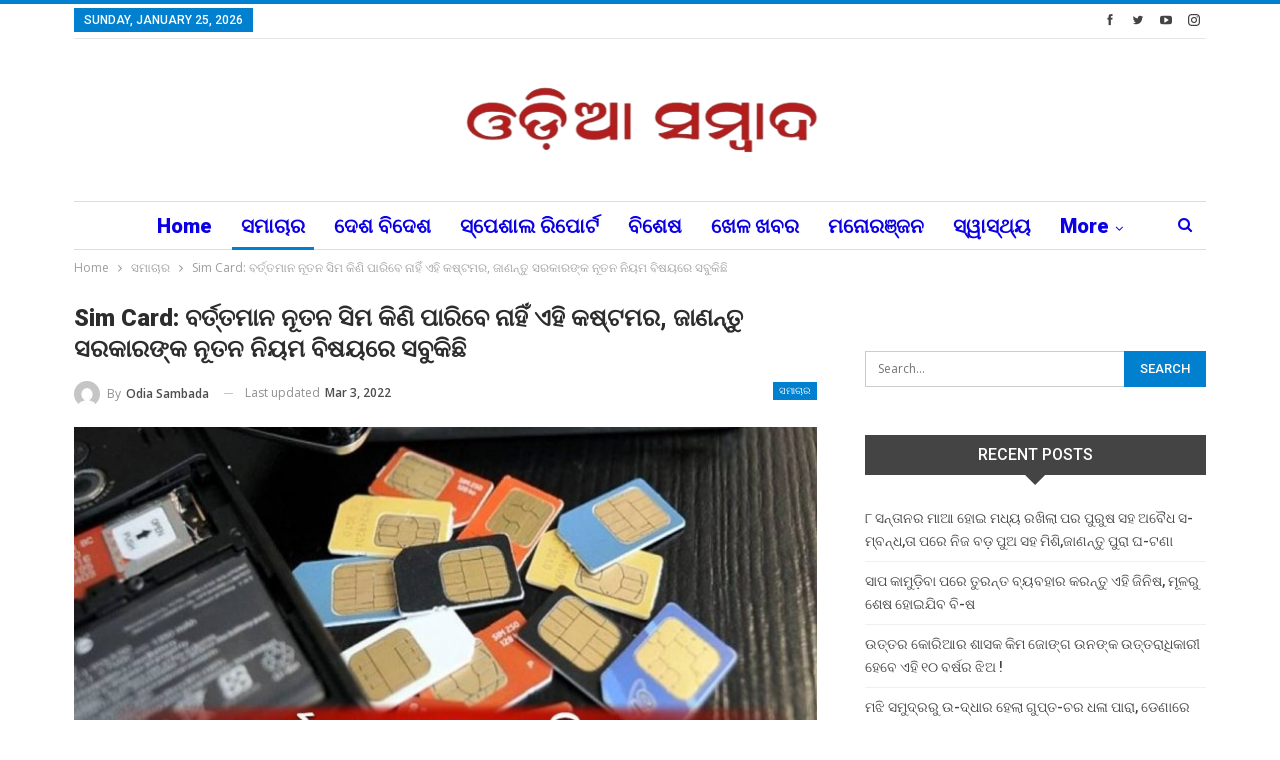

--- FILE ---
content_type: text/html; charset=UTF-8
request_url: https://odiasambada.com/2022/03/03/government-changed-sim-card-rule-users-below-18-years-will-not-be-able-to-buy-sim-cards/
body_size: 22653
content:
	<!DOCTYPE html>
		<!--[if IE 8]>
	<html class="ie ie8" lang="en-US"> <![endif]-->
	<!--[if IE 9]>
	<html class="ie ie9" lang="en-US"> <![endif]-->
	<!--[if gt IE 9]><!-->
<html lang="en-US"> <!--<![endif]-->
	<head>
				<meta charset="UTF-8">
		<meta http-equiv="X-UA-Compatible" content="IE=edge">
		<meta name="viewport" content="width=device-width, initial-scale=1.0">
		<link rel="pingback" href="https://odiasambada.com/xmlrpc.php"/>

		<title>Sim Card: ବର୍ତ୍ତମାନ ନୂତନ ସିମ କିଣି ପାରିବେ ନାହିଁ ଏହି କଷ୍ଟମର, ଜାଣନ୍ତୁ ସରକାରଙ୍କ ନୂତନ ନିୟମ ବିଷୟରେ ସବୁକିଛି &#8211; ODIA SAMBADA</title>
<meta name='robots' content='max-image-preview:large' />
	<style>img:is([sizes="auto" i], [sizes^="auto," i]) { contain-intrinsic-size: 3000px 1500px }</style>
	
<!-- Better Open Graph, Schema.org & Twitter Integration -->
<meta property="og:locale" content="en_us"/>
<meta property="og:site_name" content="ODIA SAMBADA"/>
<meta property="og:url" content="https://odiasambada.com/2022/03/03/government-changed-sim-card-rule-users-below-18-years-will-not-be-able-to-buy-sim-cards/"/>
<meta property="og:title" content="Sim Card: ବର୍ତ୍ତମାନ ନୂତନ ସିମ କିଣି ପାରିବେ ନାହିଁ ଏହି କଷ୍ଟମର, ଜାଣନ୍ତୁ ସରକାରଙ୍କ ନୂତନ ନିୟମ ବିଷୟରେ ସବୁକିଛି"/>
<meta property="og:image" content="https://odiasambada.com/wp-content/uploads/2022/03/sim-update.jpg"/>
<meta property="article:section" content="ସମାଚାର"/>
<meta property="og:description" content="New telecom reforms: ମୋବାଇଲ କଷ୍ଟମରମାନଙ୍କ ପାଇଁ ଜରୁରୀ ଖବର ରହିଛି । ସରକାର ସିମ କାର୍ଡକୁ ନେଇ ନୂତନ ନିୟମ ପ୍ରସ୍ତୁତ କରି ଦେଇଛନ୍ତି । ଏହି ନୂତନ ନିୟମ ଅନୁଯାୟୀ ବର୍ତ୍ତମାନ କିଛି କଷ୍ଟମର ମାନଙ୍କ ପାଇଁ ନୂତନ ମୋବାଇଲ କନେକ୍ସନ୍ ନେବା ଆହୁରି ସହଜ ହୋଇଯାଇଛି । କିନ୍ତୁ କିଛି କଷ୍ଟମର ବର୍ତ୍ତମା"/>
<meta property="og:type" content="article"/>
<meta name="twitter:card" content="summary"/>
<meta name="twitter:url" content="https://odiasambada.com/2022/03/03/government-changed-sim-card-rule-users-below-18-years-will-not-be-able-to-buy-sim-cards/"/>
<meta name="twitter:title" content="Sim Card: ବର୍ତ୍ତମାନ ନୂତନ ସିମ କିଣି ପାରିବେ ନାହିଁ ଏହି କଷ୍ଟମର, ଜାଣନ୍ତୁ ସରକାରଙ୍କ ନୂତନ ନିୟମ ବିଷୟରେ ସବୁକିଛି"/>
<meta name="twitter:description" content="New telecom reforms: ମୋବାଇଲ କଷ୍ଟମରମାନଙ୍କ ପାଇଁ ଜରୁରୀ ଖବର ରହିଛି । ସରକାର ସିମ କାର୍ଡକୁ ନେଇ ନୂତନ ନିୟମ ପ୍ରସ୍ତୁତ କରି ଦେଇଛନ୍ତି । ଏହି ନୂତନ ନିୟମ ଅନୁଯାୟୀ ବର୍ତ୍ତମାନ କିଛି କଷ୍ଟମର ମାନଙ୍କ ପାଇଁ ନୂତନ ମୋବାଇଲ କନେକ୍ସନ୍ ନେବା ଆହୁରି ସହଜ ହୋଇଯାଇଛି । କିନ୍ତୁ କିଛି କଷ୍ଟମର ବର୍ତ୍ତମା"/>
<meta name="twitter:image" content="https://odiasambada.com/wp-content/uploads/2022/03/sim-update.jpg"/>
<!-- / Better Open Graph, Schema.org & Twitter Integration. -->
<link rel='dns-prefetch' href='//fonts.googleapis.com' />
<link rel="alternate" type="application/rss+xml" title="ODIA SAMBADA &raquo; Feed" href="https://odiasambada.com/feed/" />
<link rel="alternate" type="application/rss+xml" title="ODIA SAMBADA &raquo; Comments Feed" href="https://odiasambada.com/comments/feed/" />
<link rel="alternate" type="application/rss+xml" title="ODIA SAMBADA &raquo; Sim Card: ବର୍ତ୍ତମାନ ନୂତନ ସିମ କିଣି ପାରିବେ ନାହିଁ ଏହି କଷ୍ଟମର, ଜାଣନ୍ତୁ ସରକାରଙ୍କ ନୂତନ ନିୟମ ବିଷୟରେ ସବୁକିଛି Comments Feed" href="https://odiasambada.com/2022/03/03/government-changed-sim-card-rule-users-below-18-years-will-not-be-able-to-buy-sim-cards/feed/" />
		<!-- This site uses the Google Analytics by ExactMetrics plugin v8.4.1 - Using Analytics tracking - https://www.exactmetrics.com/ -->
							<script src="//www.googletagmanager.com/gtag/js?id=G-SV1N6HKJBE"  data-cfasync="false" data-wpfc-render="false" type="text/javascript" async></script>
			<script data-cfasync="false" data-wpfc-render="false" type="text/javascript">
				var em_version = '8.4.1';
				var em_track_user = true;
				var em_no_track_reason = '';
								var ExactMetricsDefaultLocations = {"page_location":"https:\/\/odiasambada.com\/2022\/03\/03\/government-changed-sim-card-rule-users-below-18-years-will-not-be-able-to-buy-sim-cards\/"};
				if ( typeof ExactMetricsPrivacyGuardFilter === 'function' ) {
					var ExactMetricsLocations = (typeof ExactMetricsExcludeQuery === 'object') ? ExactMetricsPrivacyGuardFilter( ExactMetricsExcludeQuery ) : ExactMetricsPrivacyGuardFilter( ExactMetricsDefaultLocations );
				} else {
					var ExactMetricsLocations = (typeof ExactMetricsExcludeQuery === 'object') ? ExactMetricsExcludeQuery : ExactMetricsDefaultLocations;
				}

								var disableStrs = [
										'ga-disable-G-SV1N6HKJBE',
									];

				/* Function to detect opted out users */
				function __gtagTrackerIsOptedOut() {
					for (var index = 0; index < disableStrs.length; index++) {
						if (document.cookie.indexOf(disableStrs[index] + '=true') > -1) {
							return true;
						}
					}

					return false;
				}

				/* Disable tracking if the opt-out cookie exists. */
				if (__gtagTrackerIsOptedOut()) {
					for (var index = 0; index < disableStrs.length; index++) {
						window[disableStrs[index]] = true;
					}
				}

				/* Opt-out function */
				function __gtagTrackerOptout() {
					for (var index = 0; index < disableStrs.length; index++) {
						document.cookie = disableStrs[index] + '=true; expires=Thu, 31 Dec 2099 23:59:59 UTC; path=/';
						window[disableStrs[index]] = true;
					}
				}

				if ('undefined' === typeof gaOptout) {
					function gaOptout() {
						__gtagTrackerOptout();
					}
				}
								window.dataLayer = window.dataLayer || [];

				window.ExactMetricsDualTracker = {
					helpers: {},
					trackers: {},
				};
				if (em_track_user) {
					function __gtagDataLayer() {
						dataLayer.push(arguments);
					}

					function __gtagTracker(type, name, parameters) {
						if (!parameters) {
							parameters = {};
						}

						if (parameters.send_to) {
							__gtagDataLayer.apply(null, arguments);
							return;
						}

						if (type === 'event') {
														parameters.send_to = exactmetrics_frontend.v4_id;
							var hookName = name;
							if (typeof parameters['event_category'] !== 'undefined') {
								hookName = parameters['event_category'] + ':' + name;
							}

							if (typeof ExactMetricsDualTracker.trackers[hookName] !== 'undefined') {
								ExactMetricsDualTracker.trackers[hookName](parameters);
							} else {
								__gtagDataLayer('event', name, parameters);
							}
							
						} else {
							__gtagDataLayer.apply(null, arguments);
						}
					}

					__gtagTracker('js', new Date());
					__gtagTracker('set', {
						'developer_id.dNDMyYj': true,
											});
					if ( ExactMetricsLocations.page_location ) {
						__gtagTracker('set', ExactMetricsLocations);
					}
										__gtagTracker('config', 'G-SV1N6HKJBE', {"forceSSL":"true","link_attribution":"true"} );
															window.gtag = __gtagTracker;										(function () {
						/* https://developers.google.com/analytics/devguides/collection/analyticsjs/ */
						/* ga and __gaTracker compatibility shim. */
						var noopfn = function () {
							return null;
						};
						var newtracker = function () {
							return new Tracker();
						};
						var Tracker = function () {
							return null;
						};
						var p = Tracker.prototype;
						p.get = noopfn;
						p.set = noopfn;
						p.send = function () {
							var args = Array.prototype.slice.call(arguments);
							args.unshift('send');
							__gaTracker.apply(null, args);
						};
						var __gaTracker = function () {
							var len = arguments.length;
							if (len === 0) {
								return;
							}
							var f = arguments[len - 1];
							if (typeof f !== 'object' || f === null || typeof f.hitCallback !== 'function') {
								if ('send' === arguments[0]) {
									var hitConverted, hitObject = false, action;
									if ('event' === arguments[1]) {
										if ('undefined' !== typeof arguments[3]) {
											hitObject = {
												'eventAction': arguments[3],
												'eventCategory': arguments[2],
												'eventLabel': arguments[4],
												'value': arguments[5] ? arguments[5] : 1,
											}
										}
									}
									if ('pageview' === arguments[1]) {
										if ('undefined' !== typeof arguments[2]) {
											hitObject = {
												'eventAction': 'page_view',
												'page_path': arguments[2],
											}
										}
									}
									if (typeof arguments[2] === 'object') {
										hitObject = arguments[2];
									}
									if (typeof arguments[5] === 'object') {
										Object.assign(hitObject, arguments[5]);
									}
									if ('undefined' !== typeof arguments[1].hitType) {
										hitObject = arguments[1];
										if ('pageview' === hitObject.hitType) {
											hitObject.eventAction = 'page_view';
										}
									}
									if (hitObject) {
										action = 'timing' === arguments[1].hitType ? 'timing_complete' : hitObject.eventAction;
										hitConverted = mapArgs(hitObject);
										__gtagTracker('event', action, hitConverted);
									}
								}
								return;
							}

							function mapArgs(args) {
								var arg, hit = {};
								var gaMap = {
									'eventCategory': 'event_category',
									'eventAction': 'event_action',
									'eventLabel': 'event_label',
									'eventValue': 'event_value',
									'nonInteraction': 'non_interaction',
									'timingCategory': 'event_category',
									'timingVar': 'name',
									'timingValue': 'value',
									'timingLabel': 'event_label',
									'page': 'page_path',
									'location': 'page_location',
									'title': 'page_title',
									'referrer' : 'page_referrer',
								};
								for (arg in args) {
																		if (!(!args.hasOwnProperty(arg) || !gaMap.hasOwnProperty(arg))) {
										hit[gaMap[arg]] = args[arg];
									} else {
										hit[arg] = args[arg];
									}
								}
								return hit;
							}

							try {
								f.hitCallback();
							} catch (ex) {
							}
						};
						__gaTracker.create = newtracker;
						__gaTracker.getByName = newtracker;
						__gaTracker.getAll = function () {
							return [];
						};
						__gaTracker.remove = noopfn;
						__gaTracker.loaded = true;
						window['__gaTracker'] = __gaTracker;
					})();
									} else {
										console.log("");
					(function () {
						function __gtagTracker() {
							return null;
						}

						window['__gtagTracker'] = __gtagTracker;
						window['gtag'] = __gtagTracker;
					})();
									}
			</script>
				<!-- / Google Analytics by ExactMetrics -->
		<script type="text/javascript">
/* <![CDATA[ */
window._wpemojiSettings = {"baseUrl":"https:\/\/s.w.org\/images\/core\/emoji\/16.0.1\/72x72\/","ext":".png","svgUrl":"https:\/\/s.w.org\/images\/core\/emoji\/16.0.1\/svg\/","svgExt":".svg","source":{"concatemoji":"https:\/\/odiasambada.com\/wp-includes\/js\/wp-emoji-release.min.js?ver=6.8.3"}};
/*! This file is auto-generated */
!function(s,n){var o,i,e;function c(e){try{var t={supportTests:e,timestamp:(new Date).valueOf()};sessionStorage.setItem(o,JSON.stringify(t))}catch(e){}}function p(e,t,n){e.clearRect(0,0,e.canvas.width,e.canvas.height),e.fillText(t,0,0);var t=new Uint32Array(e.getImageData(0,0,e.canvas.width,e.canvas.height).data),a=(e.clearRect(0,0,e.canvas.width,e.canvas.height),e.fillText(n,0,0),new Uint32Array(e.getImageData(0,0,e.canvas.width,e.canvas.height).data));return t.every(function(e,t){return e===a[t]})}function u(e,t){e.clearRect(0,0,e.canvas.width,e.canvas.height),e.fillText(t,0,0);for(var n=e.getImageData(16,16,1,1),a=0;a<n.data.length;a++)if(0!==n.data[a])return!1;return!0}function f(e,t,n,a){switch(t){case"flag":return n(e,"\ud83c\udff3\ufe0f\u200d\u26a7\ufe0f","\ud83c\udff3\ufe0f\u200b\u26a7\ufe0f")?!1:!n(e,"\ud83c\udde8\ud83c\uddf6","\ud83c\udde8\u200b\ud83c\uddf6")&&!n(e,"\ud83c\udff4\udb40\udc67\udb40\udc62\udb40\udc65\udb40\udc6e\udb40\udc67\udb40\udc7f","\ud83c\udff4\u200b\udb40\udc67\u200b\udb40\udc62\u200b\udb40\udc65\u200b\udb40\udc6e\u200b\udb40\udc67\u200b\udb40\udc7f");case"emoji":return!a(e,"\ud83e\udedf")}return!1}function g(e,t,n,a){var r="undefined"!=typeof WorkerGlobalScope&&self instanceof WorkerGlobalScope?new OffscreenCanvas(300,150):s.createElement("canvas"),o=r.getContext("2d",{willReadFrequently:!0}),i=(o.textBaseline="top",o.font="600 32px Arial",{});return e.forEach(function(e){i[e]=t(o,e,n,a)}),i}function t(e){var t=s.createElement("script");t.src=e,t.defer=!0,s.head.appendChild(t)}"undefined"!=typeof Promise&&(o="wpEmojiSettingsSupports",i=["flag","emoji"],n.supports={everything:!0,everythingExceptFlag:!0},e=new Promise(function(e){s.addEventListener("DOMContentLoaded",e,{once:!0})}),new Promise(function(t){var n=function(){try{var e=JSON.parse(sessionStorage.getItem(o));if("object"==typeof e&&"number"==typeof e.timestamp&&(new Date).valueOf()<e.timestamp+604800&&"object"==typeof e.supportTests)return e.supportTests}catch(e){}return null}();if(!n){if("undefined"!=typeof Worker&&"undefined"!=typeof OffscreenCanvas&&"undefined"!=typeof URL&&URL.createObjectURL&&"undefined"!=typeof Blob)try{var e="postMessage("+g.toString()+"("+[JSON.stringify(i),f.toString(),p.toString(),u.toString()].join(",")+"));",a=new Blob([e],{type:"text/javascript"}),r=new Worker(URL.createObjectURL(a),{name:"wpTestEmojiSupports"});return void(r.onmessage=function(e){c(n=e.data),r.terminate(),t(n)})}catch(e){}c(n=g(i,f,p,u))}t(n)}).then(function(e){for(var t in e)n.supports[t]=e[t],n.supports.everything=n.supports.everything&&n.supports[t],"flag"!==t&&(n.supports.everythingExceptFlag=n.supports.everythingExceptFlag&&n.supports[t]);n.supports.everythingExceptFlag=n.supports.everythingExceptFlag&&!n.supports.flag,n.DOMReady=!1,n.readyCallback=function(){n.DOMReady=!0}}).then(function(){return e}).then(function(){var e;n.supports.everything||(n.readyCallback(),(e=n.source||{}).concatemoji?t(e.concatemoji):e.wpemoji&&e.twemoji&&(t(e.twemoji),t(e.wpemoji)))}))}((window,document),window._wpemojiSettings);
/* ]]> */
</script>
<style id='wp-emoji-styles-inline-css' type='text/css'>

	img.wp-smiley, img.emoji {
		display: inline !important;
		border: none !important;
		box-shadow: none !important;
		height: 1em !important;
		width: 1em !important;
		margin: 0 0.07em !important;
		vertical-align: -0.1em !important;
		background: none !important;
		padding: 0 !important;
	}
</style>
<link rel='stylesheet' id='wp-block-library-css' href='https://odiasambada.com/wp-includes/css/dist/block-library/style.min.css?ver=6.8.3' type='text/css' media='all' />
<style id='classic-theme-styles-inline-css' type='text/css'>
/*! This file is auto-generated */
.wp-block-button__link{color:#fff;background-color:#32373c;border-radius:9999px;box-shadow:none;text-decoration:none;padding:calc(.667em + 2px) calc(1.333em + 2px);font-size:1.125em}.wp-block-file__button{background:#32373c;color:#fff;text-decoration:none}
</style>
<style id='global-styles-inline-css' type='text/css'>
:root{--wp--preset--aspect-ratio--square: 1;--wp--preset--aspect-ratio--4-3: 4/3;--wp--preset--aspect-ratio--3-4: 3/4;--wp--preset--aspect-ratio--3-2: 3/2;--wp--preset--aspect-ratio--2-3: 2/3;--wp--preset--aspect-ratio--16-9: 16/9;--wp--preset--aspect-ratio--9-16: 9/16;--wp--preset--color--black: #000000;--wp--preset--color--cyan-bluish-gray: #abb8c3;--wp--preset--color--white: #ffffff;--wp--preset--color--pale-pink: #f78da7;--wp--preset--color--vivid-red: #cf2e2e;--wp--preset--color--luminous-vivid-orange: #ff6900;--wp--preset--color--luminous-vivid-amber: #fcb900;--wp--preset--color--light-green-cyan: #7bdcb5;--wp--preset--color--vivid-green-cyan: #00d084;--wp--preset--color--pale-cyan-blue: #8ed1fc;--wp--preset--color--vivid-cyan-blue: #0693e3;--wp--preset--color--vivid-purple: #9b51e0;--wp--preset--gradient--vivid-cyan-blue-to-vivid-purple: linear-gradient(135deg,rgba(6,147,227,1) 0%,rgb(155,81,224) 100%);--wp--preset--gradient--light-green-cyan-to-vivid-green-cyan: linear-gradient(135deg,rgb(122,220,180) 0%,rgb(0,208,130) 100%);--wp--preset--gradient--luminous-vivid-amber-to-luminous-vivid-orange: linear-gradient(135deg,rgba(252,185,0,1) 0%,rgba(255,105,0,1) 100%);--wp--preset--gradient--luminous-vivid-orange-to-vivid-red: linear-gradient(135deg,rgba(255,105,0,1) 0%,rgb(207,46,46) 100%);--wp--preset--gradient--very-light-gray-to-cyan-bluish-gray: linear-gradient(135deg,rgb(238,238,238) 0%,rgb(169,184,195) 100%);--wp--preset--gradient--cool-to-warm-spectrum: linear-gradient(135deg,rgb(74,234,220) 0%,rgb(151,120,209) 20%,rgb(207,42,186) 40%,rgb(238,44,130) 60%,rgb(251,105,98) 80%,rgb(254,248,76) 100%);--wp--preset--gradient--blush-light-purple: linear-gradient(135deg,rgb(255,206,236) 0%,rgb(152,150,240) 100%);--wp--preset--gradient--blush-bordeaux: linear-gradient(135deg,rgb(254,205,165) 0%,rgb(254,45,45) 50%,rgb(107,0,62) 100%);--wp--preset--gradient--luminous-dusk: linear-gradient(135deg,rgb(255,203,112) 0%,rgb(199,81,192) 50%,rgb(65,88,208) 100%);--wp--preset--gradient--pale-ocean: linear-gradient(135deg,rgb(255,245,203) 0%,rgb(182,227,212) 50%,rgb(51,167,181) 100%);--wp--preset--gradient--electric-grass: linear-gradient(135deg,rgb(202,248,128) 0%,rgb(113,206,126) 100%);--wp--preset--gradient--midnight: linear-gradient(135deg,rgb(2,3,129) 0%,rgb(40,116,252) 100%);--wp--preset--font-size--small: 13px;--wp--preset--font-size--medium: 20px;--wp--preset--font-size--large: 36px;--wp--preset--font-size--x-large: 42px;--wp--preset--spacing--20: 0.44rem;--wp--preset--spacing--30: 0.67rem;--wp--preset--spacing--40: 1rem;--wp--preset--spacing--50: 1.5rem;--wp--preset--spacing--60: 2.25rem;--wp--preset--spacing--70: 3.38rem;--wp--preset--spacing--80: 5.06rem;--wp--preset--shadow--natural: 6px 6px 9px rgba(0, 0, 0, 0.2);--wp--preset--shadow--deep: 12px 12px 50px rgba(0, 0, 0, 0.4);--wp--preset--shadow--sharp: 6px 6px 0px rgba(0, 0, 0, 0.2);--wp--preset--shadow--outlined: 6px 6px 0px -3px rgba(255, 255, 255, 1), 6px 6px rgba(0, 0, 0, 1);--wp--preset--shadow--crisp: 6px 6px 0px rgba(0, 0, 0, 1);}:where(.is-layout-flex){gap: 0.5em;}:where(.is-layout-grid){gap: 0.5em;}body .is-layout-flex{display: flex;}.is-layout-flex{flex-wrap: wrap;align-items: center;}.is-layout-flex > :is(*, div){margin: 0;}body .is-layout-grid{display: grid;}.is-layout-grid > :is(*, div){margin: 0;}:where(.wp-block-columns.is-layout-flex){gap: 2em;}:where(.wp-block-columns.is-layout-grid){gap: 2em;}:where(.wp-block-post-template.is-layout-flex){gap: 1.25em;}:where(.wp-block-post-template.is-layout-grid){gap: 1.25em;}.has-black-color{color: var(--wp--preset--color--black) !important;}.has-cyan-bluish-gray-color{color: var(--wp--preset--color--cyan-bluish-gray) !important;}.has-white-color{color: var(--wp--preset--color--white) !important;}.has-pale-pink-color{color: var(--wp--preset--color--pale-pink) !important;}.has-vivid-red-color{color: var(--wp--preset--color--vivid-red) !important;}.has-luminous-vivid-orange-color{color: var(--wp--preset--color--luminous-vivid-orange) !important;}.has-luminous-vivid-amber-color{color: var(--wp--preset--color--luminous-vivid-amber) !important;}.has-light-green-cyan-color{color: var(--wp--preset--color--light-green-cyan) !important;}.has-vivid-green-cyan-color{color: var(--wp--preset--color--vivid-green-cyan) !important;}.has-pale-cyan-blue-color{color: var(--wp--preset--color--pale-cyan-blue) !important;}.has-vivid-cyan-blue-color{color: var(--wp--preset--color--vivid-cyan-blue) !important;}.has-vivid-purple-color{color: var(--wp--preset--color--vivid-purple) !important;}.has-black-background-color{background-color: var(--wp--preset--color--black) !important;}.has-cyan-bluish-gray-background-color{background-color: var(--wp--preset--color--cyan-bluish-gray) !important;}.has-white-background-color{background-color: var(--wp--preset--color--white) !important;}.has-pale-pink-background-color{background-color: var(--wp--preset--color--pale-pink) !important;}.has-vivid-red-background-color{background-color: var(--wp--preset--color--vivid-red) !important;}.has-luminous-vivid-orange-background-color{background-color: var(--wp--preset--color--luminous-vivid-orange) !important;}.has-luminous-vivid-amber-background-color{background-color: var(--wp--preset--color--luminous-vivid-amber) !important;}.has-light-green-cyan-background-color{background-color: var(--wp--preset--color--light-green-cyan) !important;}.has-vivid-green-cyan-background-color{background-color: var(--wp--preset--color--vivid-green-cyan) !important;}.has-pale-cyan-blue-background-color{background-color: var(--wp--preset--color--pale-cyan-blue) !important;}.has-vivid-cyan-blue-background-color{background-color: var(--wp--preset--color--vivid-cyan-blue) !important;}.has-vivid-purple-background-color{background-color: var(--wp--preset--color--vivid-purple) !important;}.has-black-border-color{border-color: var(--wp--preset--color--black) !important;}.has-cyan-bluish-gray-border-color{border-color: var(--wp--preset--color--cyan-bluish-gray) !important;}.has-white-border-color{border-color: var(--wp--preset--color--white) !important;}.has-pale-pink-border-color{border-color: var(--wp--preset--color--pale-pink) !important;}.has-vivid-red-border-color{border-color: var(--wp--preset--color--vivid-red) !important;}.has-luminous-vivid-orange-border-color{border-color: var(--wp--preset--color--luminous-vivid-orange) !important;}.has-luminous-vivid-amber-border-color{border-color: var(--wp--preset--color--luminous-vivid-amber) !important;}.has-light-green-cyan-border-color{border-color: var(--wp--preset--color--light-green-cyan) !important;}.has-vivid-green-cyan-border-color{border-color: var(--wp--preset--color--vivid-green-cyan) !important;}.has-pale-cyan-blue-border-color{border-color: var(--wp--preset--color--pale-cyan-blue) !important;}.has-vivid-cyan-blue-border-color{border-color: var(--wp--preset--color--vivid-cyan-blue) !important;}.has-vivid-purple-border-color{border-color: var(--wp--preset--color--vivid-purple) !important;}.has-vivid-cyan-blue-to-vivid-purple-gradient-background{background: var(--wp--preset--gradient--vivid-cyan-blue-to-vivid-purple) !important;}.has-light-green-cyan-to-vivid-green-cyan-gradient-background{background: var(--wp--preset--gradient--light-green-cyan-to-vivid-green-cyan) !important;}.has-luminous-vivid-amber-to-luminous-vivid-orange-gradient-background{background: var(--wp--preset--gradient--luminous-vivid-amber-to-luminous-vivid-orange) !important;}.has-luminous-vivid-orange-to-vivid-red-gradient-background{background: var(--wp--preset--gradient--luminous-vivid-orange-to-vivid-red) !important;}.has-very-light-gray-to-cyan-bluish-gray-gradient-background{background: var(--wp--preset--gradient--very-light-gray-to-cyan-bluish-gray) !important;}.has-cool-to-warm-spectrum-gradient-background{background: var(--wp--preset--gradient--cool-to-warm-spectrum) !important;}.has-blush-light-purple-gradient-background{background: var(--wp--preset--gradient--blush-light-purple) !important;}.has-blush-bordeaux-gradient-background{background: var(--wp--preset--gradient--blush-bordeaux) !important;}.has-luminous-dusk-gradient-background{background: var(--wp--preset--gradient--luminous-dusk) !important;}.has-pale-ocean-gradient-background{background: var(--wp--preset--gradient--pale-ocean) !important;}.has-electric-grass-gradient-background{background: var(--wp--preset--gradient--electric-grass) !important;}.has-midnight-gradient-background{background: var(--wp--preset--gradient--midnight) !important;}.has-small-font-size{font-size: var(--wp--preset--font-size--small) !important;}.has-medium-font-size{font-size: var(--wp--preset--font-size--medium) !important;}.has-large-font-size{font-size: var(--wp--preset--font-size--large) !important;}.has-x-large-font-size{font-size: var(--wp--preset--font-size--x-large) !important;}
:where(.wp-block-post-template.is-layout-flex){gap: 1.25em;}:where(.wp-block-post-template.is-layout-grid){gap: 1.25em;}
:where(.wp-block-columns.is-layout-flex){gap: 2em;}:where(.wp-block-columns.is-layout-grid){gap: 2em;}
:root :where(.wp-block-pullquote){font-size: 1.5em;line-height: 1.6;}
</style>
<link rel='stylesheet' id='better-framework-main-fonts-css' href='https://fonts.googleapis.com/css?family=Open+Sans:400,600%7CRoboto:400,500,900,400italic&#038;display=swap' type='text/css' media='all' />
<script type="text/javascript" src="https://odiasambada.com/wp-content/plugins/google-analytics-dashboard-for-wp/assets/js/frontend-gtag.min.js?ver=8.4.1" id="exactmetrics-frontend-script-js" async="async" data-wp-strategy="async"></script>
<script data-cfasync="false" data-wpfc-render="false" type="text/javascript" id='exactmetrics-frontend-script-js-extra'>/* <![CDATA[ */
var exactmetrics_frontend = {"js_events_tracking":"true","download_extensions":"doc,pdf,ppt,zip,xls,docx,pptx,xlsx","inbound_paths":"[{\"path\":\"\\\/go\\\/\",\"label\":\"affiliate\"},{\"path\":\"\\\/recommend\\\/\",\"label\":\"affiliate\"}]","home_url":"https:\/\/odiasambada.com","hash_tracking":"false","v4_id":"G-SV1N6HKJBE"};/* ]]> */
</script>
<script type="text/javascript" src="https://odiasambada.com/wp-includes/js/jquery/jquery.min.js?ver=3.7.1" id="jquery-core-js"></script>
<script type="text/javascript" src="https://odiasambada.com/wp-includes/js/jquery/jquery-migrate.min.js?ver=3.4.1" id="jquery-migrate-js"></script>
<!--[if lt IE 9]>
<script type="text/javascript" src="https://odiasambada.com/wp-content/themes/publisher/includes/libs/better-framework/assets/js/html5shiv.min.js?ver=3.15.0" id="bf-html5shiv-js"></script>
<![endif]-->
<!--[if lt IE 9]>
<script type="text/javascript" src="https://odiasambada.com/wp-content/themes/publisher/includes/libs/better-framework/assets/js/respond.min.js?ver=3.15.0" id="bf-respond-js"></script>
<![endif]-->
<link rel="https://api.w.org/" href="https://odiasambada.com/wp-json/" /><link rel="alternate" title="JSON" type="application/json" href="https://odiasambada.com/wp-json/wp/v2/posts/57038" /><link rel="EditURI" type="application/rsd+xml" title="RSD" href="https://odiasambada.com/xmlrpc.php?rsd" />
<meta name="generator" content="WordPress 6.8.3" />
<link rel="canonical" href="https://odiasambada.com/2022/03/03/government-changed-sim-card-rule-users-below-18-years-will-not-be-able-to-buy-sim-cards/" />
<link rel='shortlink' href='https://odiasambada.com/?p=57038' />
<link rel="alternate" title="oEmbed (JSON)" type="application/json+oembed" href="https://odiasambada.com/wp-json/oembed/1.0/embed?url=https%3A%2F%2Fodiasambada.com%2F2022%2F03%2F03%2Fgovernment-changed-sim-card-rule-users-below-18-years-will-not-be-able-to-buy-sim-cards%2F" />
<link rel="alternate" title="oEmbed (XML)" type="text/xml+oembed" href="https://odiasambada.com/wp-json/oembed/1.0/embed?url=https%3A%2F%2Fodiasambada.com%2F2022%2F03%2F03%2Fgovernment-changed-sim-card-rule-users-below-18-years-will-not-be-able-to-buy-sim-cards%2F&#038;format=xml" />
			<link rel="amphtml" href="https://odiasambada.com/amp/2022/03/03/government-changed-sim-card-rule-users-below-18-years-will-not-be-able-to-buy-sim-cards/"/>
			<meta name="google-site-verification" content="aQkejjCBnVu0SGKcFIeXDJWzCsRmHYXQFLNnOB8RE1w" />
<!-- Google tag (gtag.js) -->
<script async src="https://www.googletagmanager.com/gtag/js?id=G-10G0TNVR8Z"></script>
<script>
  window.dataLayer = window.dataLayer || [];
  function gtag(){dataLayer.push(arguments);}
  gtag('js', new Date());

  gtag('config', 'G-10G0TNVR8Z');
</script><script type='text/javascript'>window._taboola = window._taboola || [];
_taboola.push({article:'auto'});
_taboola.push({listenTo:'render',handler:function(p){TRC.modDebug.logMessageToServer(2,"wordpress-integ");}});
_taboola.push({additional_data:{sdkd:{
            "os": "Wordpress",
            "osv": "6.8.3",
            "php_ver": "8.2.27",
            "sdkt": "Taboola Wordpress Plugin",
            "sdkv": "2.2.2",
            "loc_mid": "",
            "loc_home": ""
        }
    }
});
! function(e, f, u) {
    e.async = 1;
    e.src = u;
    f.parentNode.insertBefore(e, f);
}(document.createElement('script'), document.getElementsByTagName('script')[0], '//cdn.taboola.com/libtrc/excusemeodisha-odiasambada/loader.js');</script><meta property="fb:pages" content="603106183494395" />
<meta property="ia:markup_url_dev" content="https://odiasambada.com/2022/03/03/government-changed-sim-card-rule-users-below-18-years-will-not-be-able-to-buy-sim-cards/?wpna_ia_markup=true">
<style type="text/css">.recentcomments a{display:inline !important;padding:0 !important;margin:0 !important;}</style>      <meta name="onesignal" content="wordpress-plugin"/>
            <script>

      window.OneSignalDeferred = window.OneSignalDeferred || [];

      OneSignalDeferred.push(function(OneSignal) {
        var oneSignal_options = {};
        window._oneSignalInitOptions = oneSignal_options;

        oneSignal_options['serviceWorkerParam'] = { scope: '/wp-content/plugins/onesignal-free-web-push-notifications/sdk_files/push/onesignal/' };
oneSignal_options['serviceWorkerPath'] = 'OneSignalSDKWorker.js';

        OneSignal.Notifications.setDefaultUrl("https://odiasambada.com");

        oneSignal_options['wordpress'] = true;
oneSignal_options['appId'] = '899398c9-c5ca-4842-bea0-5faea58d6e1c';
oneSignal_options['allowLocalhostAsSecureOrigin'] = true;
oneSignal_options['welcomeNotification'] = { };
oneSignal_options['welcomeNotification']['title'] = "";
oneSignal_options['welcomeNotification']['message'] = "";
oneSignal_options['path'] = "https://odiasambada.com/wp-content/plugins/onesignal-free-web-push-notifications/sdk_files/";
oneSignal_options['promptOptions'] = { };
oneSignal_options['notifyButton'] = { };
oneSignal_options['notifyButton']['enable'] = true;
oneSignal_options['notifyButton']['position'] = 'bottom-right';
oneSignal_options['notifyButton']['theme'] = 'default';
oneSignal_options['notifyButton']['size'] = 'medium';
oneSignal_options['notifyButton']['displayPredicate'] = function() {
              return !OneSignal.User.PushSubscription.optedIn;
            };
oneSignal_options['notifyButton']['showCredit'] = true;
oneSignal_options['notifyButton']['text'] = {};
              OneSignal.init(window._oneSignalInitOptions);
              OneSignal.Slidedown.promptPush()      });

      function documentInitOneSignal() {
        var oneSignal_elements = document.getElementsByClassName("OneSignal-prompt");

        var oneSignalLinkClickHandler = function(event) { OneSignal.Notifications.requestPermission(); event.preventDefault(); };        for(var i = 0; i < oneSignal_elements.length; i++)
          oneSignal_elements[i].addEventListener('click', oneSignalLinkClickHandler, false);
      }

      if (document.readyState === 'complete') {
           documentInitOneSignal();
      }
      else {
           window.addEventListener("load", function(event){
               documentInitOneSignal();
          });
      }
    </script>
<meta name="generator" content="Powered by WPBakery Page Builder - drag and drop page builder for WordPress."/>
<script type="application/ld+json">{
    "@context": "http://schema.org/",
    "@type": "Organization",
    "@id": "#organization",
    "logo": {
        "@type": "ImageObject",
        "url": "https://odiasambada.com/wp-content/uploads/2022/02/IMG_20220216_230632-removebg-preview.png"
    },
    "url": "https://odiasambada.com/",
    "name": "ODIA SAMBADA",
    "description": "Latest Odisha News,Breaking News Today,Odia News"
}</script>
<script type="application/ld+json">{
    "@context": "http://schema.org/",
    "@type": "WebSite",
    "name": "ODIA SAMBADA",
    "alternateName": "Latest Odisha News,Breaking News Today,Odia News",
    "url": "https://odiasambada.com/"
}</script>
<script type="application/ld+json">{
    "@context": "http://schema.org/",
    "@type": "BlogPosting",
    "headline": "Sim Card: \u0b2c\u0b30\u0b4d\u0b24\u0b4d\u0b24\u0b2e\u0b3e\u0b28 \u0b28\u0b42\u0b24\u0b28 \u0b38\u0b3f\u0b2e \u0b15\u0b3f\u0b23\u0b3f \u0b2a\u0b3e\u0b30\u0b3f\u0b2c\u0b47 \u0b28\u0b3e\u0b39\u0b3f\u0b01 \u0b0f\u0b39\u0b3f \u0b15\u0b37\u0b4d\u0b1f\u0b2e\u0b30, \u0b1c\u0b3e\u0b23\u0b28\u0b4d\u0b24\u0b41 \u0b38\u0b30\u0b15\u0b3e\u0b30\u0b19\u0b4d\u0b15 \u0b28\u0b42\u0b24\u0b28 \u0b28\u0b3f\u0b5f\u0b2e \u0b2c\u0b3f\u0b37\u0b5f\u0b30\u0b47 \u0b38\u0b2c\u0b41\u0b15\u0b3f\u0b1b\u0b3f",
    "description": "New telecom reforms: \u0b2e\u0b4b\u0b2c\u0b3e\u0b07\u0b32 \u0b15\u0b37\u0b4d\u0b1f\u0b2e\u0b30\u0b2e\u0b3e\u0b28\u0b19\u0b4d\u0b15 \u0b2a\u0b3e\u0b07\u0b01 \u0b1c\u0b30\u0b41\u0b30\u0b40 \u0b16\u0b2c\u0b30 \u0b30\u0b39\u0b3f\u0b1b\u0b3f \u0964 \u0b38\u0b30\u0b15\u0b3e\u0b30 \u0b38\u0b3f\u0b2e \u0b15\u0b3e\u0b30\u0b4d\u0b21\u0b15\u0b41 \u0b28\u0b47\u0b07 \u0b28\u0b42\u0b24\u0b28 \u0b28\u0b3f\u0b5f\u0b2e \u0b2a\u0b4d\u0b30\u0b38\u0b4d\u0b24\u0b41\u0b24 \u0b15\u0b30\u0b3f \u0b26\u0b47\u0b07\u0b1b\u0b28\u0b4d\u0b24\u0b3f \u0964 \u0b0f\u0b39\u0b3f \u0b28\u0b42\u0b24\u0b28 \u0b28\u0b3f\u0b5f\u0b2e \u0b05\u0b28\u0b41\u0b2f\u0b3e\u0b5f\u0b40 \u0b2c\u0b30\u0b4d\u0b24\u0b4d\u0b24\u0b2e\u0b3e\u0b28 \u0b15\u0b3f\u0b1b\u0b3f \u0b15\u0b37\u0b4d\u0b1f\u0b2e\u0b30 \u0b2e\u0b3e\u0b28\u0b19\u0b4d\u0b15 \u0b2a\u0b3e\u0b07\u0b01 \u0b28\u0b42\u0b24\u0b28 \u0b2e\u0b4b\u0b2c\u0b3e\u0b07\u0b32 \u0b15\u0b28\u0b47\u0b15\u0b4d\u0b38\u0b28\u0b4d \u0b28\u0b47\u0b2c\u0b3e \u0b06\u0b39\u0b41\u0b30\u0b3f \u0b38\u0b39\u0b1c \u0b39\u0b4b\u0b07\u0b2f\u0b3e\u0b07\u0b1b\u0b3f \u0964 \u0b15\u0b3f\u0b28\u0b4d\u0b24\u0b41 \u0b15\u0b3f\u0b1b\u0b3f \u0b15\u0b37\u0b4d\u0b1f\u0b2e\u0b30 \u0b2c\u0b30\u0b4d\u0b24\u0b4d\u0b24\u0b2e\u0b3e",
    "datePublished": "2022-03-03",
    "dateModified": "2022-03-03",
    "author": {
        "@type": "Person",
        "@id": "#person-OdiaSambada",
        "name": "Odia Sambada"
    },
    "image": "https://odiasambada.com/wp-content/uploads/2022/03/sim-update.jpg",
    "interactionStatistic": [
        {
            "@type": "InteractionCounter",
            "interactionType": "http://schema.org/CommentAction",
            "userInteractionCount": "0"
        }
    ],
    "publisher": {
        "@id": "#organization"
    },
    "mainEntityOfPage": "https://odiasambada.com/2022/03/03/government-changed-sim-card-rule-users-below-18-years-will-not-be-able-to-buy-sim-cards/"
}</script>
<link rel='stylesheet' id='bf-minifed-css-1' href='https://odiasambada.com/wp-content/bs-booster-cache/6a24b0ef3f3c4321c8923bc36c4c5293.css' type='text/css' media='all' />
<link rel='stylesheet' id='7.11.0-1761283874' href='https://odiasambada.com/wp-content/bs-booster-cache/e619ac1f20f2222229e9eb9246757889.css' type='text/css' media='all' />
<noscript><style> .wpb_animate_when_almost_visible { opacity: 1; }</style></noscript>	</head>

<body data-rsssl=1 class="wp-singular post-template-default single single-post postid-57038 single-format-standard wp-theme-publisher bs-theme bs-publisher bs-publisher-pure-magazine active-light-box active-top-line ltr close-rh page-layout-2-col page-layout-2-col-right full-width active-sticky-sidebar main-menu-sticky main-menu-boxed active-ajax-search single-prim-cat-3 single-cat-3  wpb-js-composer js-comp-ver-6.7.0 vc_responsive bs-ll-a" dir="ltr">
		<div class="main-wrap content-main-wrap">
			<header id="header" class="site-header header-style-1 boxed" itemscope="itemscope" itemtype="https://schema.org/WPHeader">
		<section class="topbar topbar-style-1 hidden-xs hidden-xs">
	<div class="content-wrap">
		<div class="container">
			<div class="topbar-inner clearfix">

									<div class="section-links">
								<div  class="  better-studio-shortcode bsc-clearfix better-social-counter style-button not-colored in-4-col">
						<ul class="social-list bsc-clearfix"><li class="social-item facebook"><a href = "https://www.facebook.com/odiasambada" target = "_blank" > <i class="item-icon bsfi-facebook" ></i><span class="item-title" > Likes </span> </a> </li> <li class="social-item twitter"><a href = "https://twitter.com/OdiaSambada" target = "_blank" > <i class="item-icon bsfi-twitter" ></i><span class="item-title" > Followers </span> </a> </li> <li class="social-item youtube"><a href = "https://youtube.com/user/odiasambada" target = "_blank" > <i class="item-icon bsfi-youtube" ></i><span class="item-title" > Subscribers </span> </a> </li> <li class="social-item instagram"><a href = "https://instagram.com/odiasambadaofficial" target = "_blank" > <i class="item-icon bsfi-instagram" ></i><span class="item-title" > Followers </span> </a> </li> 			</ul>
		</div>
							</div>
				
				<div class="section-menu">
						<div id="menu-top" class="menu top-menu-wrapper" role="navigation" itemscope="itemscope" itemtype="https://schema.org/SiteNavigationElement">
		<nav class="top-menu-container">

			<ul id="top-navigation" class="top-menu menu clearfix bsm-pure">
									<li id="topbar-date" class="menu-item menu-item-date">
					<span
						class="topbar-date">Sunday, January 25, 2026</span>
					</li>
								</ul>

		</nav>
	</div>
				</div>
			</div>
		</div>
	</div>
</section>
		<div class="header-inner">
			<div class="content-wrap">
				<div class="container">
					<div id="site-branding" class="site-branding">
	<p  id="site-title" class="logo h1 img-logo">
	<a href="https://odiasambada.com/" itemprop="url" rel="home">
					<img id="site-logo" src="https://odiasambada.com/wp-content/uploads/2022/02/IMG_20220216_230632-removebg-preview.png"
			     alt="ODIA SAMBADA"  />

			<span class="site-title">ODIA SAMBADA - Latest Odisha News,Breaking News Today,Odia News</span>
				</a>
</p>
</div><!-- .site-branding -->
				</div>

			</div>
		</div>
		<div id="menu-main" class="menu main-menu-wrapper show-search-item menu-actions-btn-width-1" role="navigation" itemscope="itemscope" itemtype="https://schema.org/SiteNavigationElement">
	<div class="main-menu-inner">
		<div class="content-wrap">
			<div class="container">

				<nav class="main-menu-container">
					<ul id="main-navigation" class="main-menu menu bsm-pure clearfix">
						<li id="menu-item-34" class="menu-item menu-item-type-custom menu-item-object-custom menu-item-home better-anim-fade menu-item-34"><a href="https://odiasambada.com/">Home</a></li>
<li id="menu-item-31" class="menu-item menu-item-type-taxonomy menu-item-object-category current-post-ancestor current-menu-parent current-post-parent menu-term-3 better-anim-fade menu-item-31"><a href="https://odiasambada.com/category/%e0%ac%b8%e0%ac%ae%e0%ac%be%e0%ac%9a%e0%ac%be%e0%ac%b0/">ସମାଚାର</a></li>
<li id="menu-item-55781" class="menu-item menu-item-type-taxonomy menu-item-object-category menu-term-1 better-anim-fade menu-item-55781"><a href="https://odiasambada.com/category/%e0%ac%a6%e0%ad%87%e0%ac%b6-%e0%ac%ac%e0%ac%bf%e0%ac%a6%e0%ad%87%e0%ac%b6/">ଦେଶ ବିଦେଶ</a></li>
<li id="menu-item-32" class="menu-item menu-item-type-taxonomy menu-item-object-category menu-term-11 better-anim-fade menu-item-32"><a href="https://odiasambada.com/category/%e0%ac%b8%e0%ad%8d%e0%ac%aa%e0%ad%87%e0%ac%b6%e0%ac%be%e0%ac%b2-%e0%ac%b0%e0%ac%bf%e0%ac%aa%e0%ad%8b%e0%ac%b0%e0%ad%8d%e0%ac%9f/">ସ୍ପେଶାଲ ରିପୋର୍ଟ</a></li>
<li id="menu-item-26" class="menu-item menu-item-type-taxonomy menu-item-object-category menu-term-8 better-anim-fade menu-item-26"><a href="https://odiasambada.com/category/%e0%ac%ac%e0%ac%bf%e0%ac%b6%e0%ad%87%e0%ac%b7/">ବିଶେଷ</a></li>
<li id="menu-item-22" class="menu-item menu-item-type-taxonomy menu-item-object-category menu-term-4 better-anim-fade menu-item-22"><a href="https://odiasambada.com/category/%e0%ac%96%e0%ad%87%e0%ac%b3-%e0%ac%96%e0%ac%ac%e0%ac%b0/">ଖେଳ ଖବର</a></li>
<li id="menu-item-28" class="menu-item menu-item-type-taxonomy menu-item-object-category menu-term-9 better-anim-fade menu-item-28"><a href="https://odiasambada.com/category/%e0%ac%ae%e0%ac%a8%e0%ad%8b%e0%ac%b0%e0%ac%9e%e0%ad%8d%e0%ac%9c%e0%ac%a8/">ମନୋରଞ୍ଜନ</a></li>
<li id="menu-item-33" class="menu-item menu-item-type-taxonomy menu-item-object-category menu-term-13 better-anim-fade menu-item-33"><a href="https://odiasambada.com/category/%e0%ac%b8%e0%ad%8d%e0%ad%b1%e0%ac%be%e0%ac%b8%e0%ad%8d%e0%ac%a5%e0%ad%8d%e0%ad%9f/">ସ୍ୱାସ୍ଥ୍ୟ</a></li>
<li id="menu-item-6727" class="menu-item menu-item-type-taxonomy menu-item-object-category menu-term-30 better-anim-fade menu-item-6727"><a href="https://odiasambada.com/category/%e0%ac%86%e0%ac%87%e0%ac%aa%e0%ac%bf%e0%ac%8f%e0%ac%b2-2021/">ଆଇପିଏଲ 2021</a></li>
<li id="menu-item-21" class="menu-item menu-item-type-taxonomy menu-item-object-category menu-term-14 better-anim-fade menu-item-21"><a href="https://odiasambada.com/category/%e0%ac%95%e0%ac%b0%e0%ad%8b%e0%ac%a8%e0%ac%be/">କରୋନା</a></li>
<li id="menu-item-24" class="menu-item menu-item-type-taxonomy menu-item-object-category menu-term-6 better-anim-fade menu-item-24"><a href="https://odiasambada.com/category/%e0%ac%a7%e0%ac%b0%e0%ad%8d%e0%ac%ae/">ଧର୍ମ/ଜ୍ୟୋତିଷ</a></li>
<li id="menu-item-25" class="menu-item menu-item-type-taxonomy menu-item-object-category menu-term-7 better-anim-fade menu-item-25"><a href="https://odiasambada.com/category/%e0%ac%a8%e0%ac%bf%e0%ac%af%e0%ad%81%e0%ac%95%e0%ad%8d%e0%ac%a4%e0%ac%bf/">ନିଯୁକ୍ତି</a></li>
<li id="menu-item-29" class="menu-item menu-item-type-taxonomy menu-item-object-category menu-term-10 better-anim-fade menu-item-29"><a href="https://odiasambada.com/category/%e0%ac%b0%e0%ac%be%e0%ac%b6%e0%ac%bf%e0%ac%ab%e0%ac%b3/">ରାଶିଫଳ</a></li>
<li id="menu-item-30" class="menu-item menu-item-type-taxonomy menu-item-object-category menu-term-5 better-anim-fade menu-item-30"><a href="https://odiasambada.com/category/%e0%ac%9c%e0%ad%80%e0%ac%ac%e0%ac%a8%e0%ac%9a%e0%ac%b0%e0%ad%8d%e0%ac%af%e0%ad%8d%e0%ad%9f%e0%ac%be/">ଲାଇଫ ଷ୍ଟାଇଲ</a></li>
					</ul><!-- #main-navigation -->
											<div class="menu-action-buttons width-1">
															<div class="search-container close">
									<span class="search-handler"><i class="fa fa-search"></i></span>

									<div class="search-box clearfix">
										<form role="search" method="get" class="search-form clearfix" action="https://odiasambada.com">
	<input type="search" class="search-field"
	       placeholder="Search..."
	       value="" name="s"
	       title="Search for:"
	       autocomplete="off">
	<input type="submit" class="search-submit" value="Search">
</form><!-- .search-form -->
									</div>
								</div>
														</div>
										</nav><!-- .main-menu-container -->

			</div>
		</div>
	</div>
</div><!-- .menu -->	</header><!-- .header -->
	<div class="rh-header clearfix light deferred-block-exclude">
		<div class="rh-container clearfix">

			<div class="menu-container close">
				<span class="menu-handler"><span class="lines"></span></span>
			</div><!-- .menu-container -->

			<div class="logo-container rh-img-logo">
				<a href="https://odiasambada.com/" itemprop="url" rel="home">
											<img src="https://odiasambada.com/wp-content/uploads/2022/02/IMG_20220216_230632-removebg-preview.png"
						     alt="ODIA SAMBADA"  />				</a>
			</div><!-- .logo-container -->
		</div><!-- .rh-container -->
	</div><!-- .rh-header -->
<nav role="navigation" aria-label="Breadcrumbs" class="bf-breadcrumb clearfix bc-top-style"><div class="container bf-breadcrumb-container"><ul class="bf-breadcrumb-items" itemscope itemtype="http://schema.org/BreadcrumbList"><meta name="numberOfItems" content="3" /><meta name="itemListOrder" content="Ascending" /><li itemprop="itemListElement" itemscope itemtype="http://schema.org/ListItem" class="bf-breadcrumb-item bf-breadcrumb-begin"><a itemprop="item" href="https://odiasambada.com" rel="home"><span itemprop="name">Home</span></a><meta itemprop="position" content="1" /></li><li itemprop="itemListElement" itemscope itemtype="http://schema.org/ListItem" class="bf-breadcrumb-item"><a itemprop="item" href="https://odiasambada.com/category/%e0%ac%b8%e0%ac%ae%e0%ac%be%e0%ac%9a%e0%ac%be%e0%ac%b0/" ><span itemprop="name">ସମାଚାର</span></a><meta itemprop="position" content="2" /></li><li itemprop="itemListElement" itemscope itemtype="http://schema.org/ListItem" class="bf-breadcrumb-item bf-breadcrumb-end"><span itemprop="name">Sim Card: ବର୍ତ୍ତମାନ ନୂତନ ସିମ କିଣି ପାରିବେ ନାହିଁ ଏହି କଷ୍ଟମର, ଜାଣନ୍ତୁ ସରକାରଙ୍କ ନୂତନ ନିୟମ ବିଷୟରେ ସବୁକିଛି</span><meta itemprop="item" content="https://odiasambada.com/2022/03/03/government-changed-sim-card-rule-users-below-18-years-will-not-be-able-to-buy-sim-cards/"/><meta itemprop="position" content="3" /></li></ul></div></nav><div class="content-wrap">
		<main id="content" class="content-container">

		<div class="container layout-2-col layout-2-col-1 layout-right-sidebar layout-bc-before post-template-1">
			<div class="row main-section">
										<div class="col-sm-8 content-column">
								<div class="single-container">
		<article id="post-57038" class="post-57038 post type-post status-publish format-standard has-post-thumbnail  category-3 single-post-content has-thumbnail">
						<div class="post-header post-tp-1-header">
									<h1 class="single-post-title">
						<span class="post-title" itemprop="headline">Sim Card: ବର୍ତ୍ତମାନ ନୂତନ ସିମ କିଣି ପାରିବେ ନାହିଁ ଏହି କଷ୍ଟମର, ଜାଣନ୍ତୁ ସରକାରଙ୍କ ନୂତନ ନିୟମ ବିଷୟରେ ସବୁକିଛି</span></h1>
										<div class="post-meta-wrap clearfix">
						<div class="term-badges "><span class="term-badge term-3"><a href="https://odiasambada.com/category/%e0%ac%b8%e0%ac%ae%e0%ac%be%e0%ac%9a%e0%ac%be%e0%ac%b0/">ସମାଚାର</a></span></div><div class="post-meta single-post-meta">
			<a href="https://odiasambada.com/author/odia-sambada/"
		   title="Browse Author Articles"
		   class="post-author-a post-author-avatar">
			<img alt=''  data-src='https://secure.gravatar.com/avatar/e79a98a72959c0138ebc70e7ef5f56f0ba561358983d2fa1f2d92872360b6ac2?s=26&d=mm&r=g' class='avatar avatar-26 photo avatar-default' height='26' width='26' /><span class="post-author-name">By <b>Odia Sambada</b></span>		</a>
					<span class="time"><time class="post-published updated"
			                         datetime="2022-03-03T19:20:14+05:30">Last updated <b>Mar 3, 2022</b></time></span>
			</div>
					</div>
									<div class="single-featured">
					<a class="post-thumbnail open-lightbox" href="https://odiasambada.com/wp-content/uploads/2022/03/sim-update.jpg"><img  width="750" height="430" alt="" data-src="https://odiasambada.com/wp-content/uploads/2022/03/sim-update-750x430.jpg">						</a>
										</div>
			</div>
					<div class="post-share single-post-share top-share clearfix style-1">
			<div class="post-share-btn-group">
				<a href="https://odiasambada.com/2022/03/03/government-changed-sim-card-rule-users-below-18-years-will-not-be-able-to-buy-sim-cards/#respond" class="post-share-btn post-share-btn-comments comments" title="Leave a comment on: &ldquo;Sim Card: ବର୍ତ୍ତମାନ ନୂତନ ସିମ କିଣି ପାରିବେ ନାହିଁ ଏହି କଷ୍ଟମର, ଜାଣନ୍ତୁ ସରକାରଙ୍କ ନୂତନ ନିୟମ ବିଷୟରେ ସବୁକିଛି&rdquo;"><i class="bf-icon fa fa-comments" aria-hidden="true"></i> <b class="number">0</b></a>			</div>
						<div class="share-handler-wrap ">
				<span class="share-handler post-share-btn rank-default">
					<i class="bf-icon  fa fa-share-alt"></i>						<b class="text">Share</b>
										</span>
				<span class="social-item facebook"><a href="https://www.facebook.com/sharer.php?u=https%3A%2F%2Fodiasambada.com%2F2022%2F03%2F03%2Fgovernment-changed-sim-card-rule-users-below-18-years-will-not-be-able-to-buy-sim-cards%2F" target="_blank" rel="nofollow noreferrer" class="bs-button-el" onclick="window.open(this.href, 'share-facebook','left=50,top=50,width=600,height=320,toolbar=0'); return false;"><span class="icon"><i class="bf-icon fa fa-facebook"></i></span></a></span><span class="social-item whatsapp"><a href="whatsapp://send?text=Sim Card: ବର୍ତ୍ତମାନ ନୂତନ ସିମ କିଣି ପାରିବେ ନାହିଁ ଏହି କଷ୍ଟମର, ଜାଣନ୍ତୁ ସରକାରଙ୍କ ନୂତନ ନିୟମ ବିଷୟରେ ସବୁକିଛି %0A%0A https%3A%2F%2Fodiasambada.com%2F2022%2F03%2F03%2Fgovernment-changed-sim-card-rule-users-below-18-years-will-not-be-able-to-buy-sim-cards%2F" target="_blank" rel="nofollow noreferrer" class="bs-button-el" onclick="window.open(this.href, 'share-whatsapp','left=50,top=50,width=600,height=320,toolbar=0'); return false;"><span class="icon"><i class="bf-icon fa fa-whatsapp"></i></span></a></span><span class="social-item telegram"><a href="https://telegram.me/share/url?url=https%3A%2F%2Fodiasambada.com%2F2022%2F03%2F03%2Fgovernment-changed-sim-card-rule-users-below-18-years-will-not-be-able-to-buy-sim-cards%2F&text=Sim Card: ବର୍ତ୍ତମାନ ନୂତନ ସିମ କିଣି ପାରିବେ ନାହିଁ ଏହି କଷ୍ଟମର, ଜାଣନ୍ତୁ ସରକାରଙ୍କ ନୂତନ ନିୟମ ବିଷୟରେ ସବୁକିଛି" target="_blank" rel="nofollow noreferrer" class="bs-button-el" onclick="window.open(this.href, 'share-telegram','left=50,top=50,width=600,height=320,toolbar=0'); return false;"><span class="icon"><i class="bf-icon fa fa-send"></i></span></a></span><span class="social-item twitter"><a href="https://twitter.com/share?text=Sim Card: ବର୍ତ୍ତମାନ ନୂତନ ସିମ କିଣି ପାରିବେ ନାହିଁ ଏହି କଷ୍ଟମର, ଜାଣନ୍ତୁ ସରକାରଙ୍କ ନୂତନ ନିୟମ ବିଷୟରେ ସବୁକିଛି @OdiaSambada&url=https%3A%2F%2Fodiasambada.com%2F2022%2F03%2F03%2Fgovernment-changed-sim-card-rule-users-below-18-years-will-not-be-able-to-buy-sim-cards%2F" target="_blank" rel="nofollow noreferrer" class="bs-button-el" onclick="window.open(this.href, 'share-twitter','left=50,top=50,width=600,height=320,toolbar=0'); return false;"><span class="icon"><i class="bf-icon fa fa-twitter"></i></span></a></span><span class="social-item google_plus"><a href="https://plus.google.com/share?url=https%3A%2F%2Fodiasambada.com%2F2022%2F03%2F03%2Fgovernment-changed-sim-card-rule-users-below-18-years-will-not-be-able-to-buy-sim-cards%2F" target="_blank" rel="nofollow noreferrer" class="bs-button-el" onclick="window.open(this.href, 'share-google_plus','left=50,top=50,width=600,height=320,toolbar=0'); return false;"><span class="icon"><i class="bf-icon fa fa-google"></i></span></a></span><span class="social-item reddit"><a href="https://reddit.com/submit?url=https%3A%2F%2Fodiasambada.com%2F2022%2F03%2F03%2Fgovernment-changed-sim-card-rule-users-below-18-years-will-not-be-able-to-buy-sim-cards%2F&title=Sim Card: ବର୍ତ୍ତମାନ ନୂତନ ସିମ କିଣି ପାରିବେ ନାହିଁ ଏହି କଷ୍ଟମର, ଜାଣନ୍ତୁ ସରକାରଙ୍କ ନୂତନ ନିୟମ ବିଷୟରେ ସବୁକିଛି" target="_blank" rel="nofollow noreferrer" class="bs-button-el" onclick="window.open(this.href, 'share-reddit','left=50,top=50,width=600,height=320,toolbar=0'); return false;"><span class="icon"><i class="bf-icon fa fa-reddit-alien"></i></span></a></span><span class="social-item pinterest"><a href="https://pinterest.com/pin/create/button/?url=https%3A%2F%2Fodiasambada.com%2F2022%2F03%2F03%2Fgovernment-changed-sim-card-rule-users-below-18-years-will-not-be-able-to-buy-sim-cards%2F&media=https://odiasambada.com/wp-content/uploads/2022/03/sim-update.jpg&description=Sim Card: ବର୍ତ୍ତମାନ ନୂତନ ସିମ କିଣି ପାରିବେ ନାହିଁ ଏହି କଷ୍ଟମର, ଜାଣନ୍ତୁ ସରକାରଙ୍କ ନୂତନ ନିୟମ ବିଷୟରେ ସବୁକିଛି" target="_blank" rel="nofollow noreferrer" class="bs-button-el" onclick="window.open(this.href, 'share-pinterest','left=50,top=50,width=600,height=320,toolbar=0'); return false;"><span class="icon"><i class="bf-icon fa fa-pinterest"></i></span></a></span><span class="social-item email"><a href="/cdn-cgi/l/email-protection#[base64]" target="_blank" rel="nofollow noreferrer" class="bs-button-el" onclick="window.open(this.href, 'share-email','left=50,top=50,width=600,height=320,toolbar=0'); return false;"><span class="icon"><i class="bf-icon fa fa-envelope-open"></i></span></a></span></div>		</div>
		<div  class="better-studio-shortcode bs-push-noti bspn-s1 bspn-t1 clearfix post-top  ">
		<div class="bs-push-noti-inner">

		<div class="bs-push-noti-wrapper-icon"><i class="notification-icon bsfi-bell"></i></div>

		<p class="bs-push-noti-message">Get real time updates directly on you device, subscribe now.</p>

		<button class="btn btn-light bs-push-noti-button">Subscribe</button>

		<div class="bs-push-noti-bg"><i class="bsfi-bell"></i></div>
	</div>
</div>
			<div class="entry-content clearfix single-post-content">
				<p>New telecom reforms: ମୋବାଇଲ କଷ୍ଟମରମାନଙ୍କ ପାଇଁ ଜରୁରୀ ଖବର ରହିଛି । ସରକାର ସିମ କାର୍ଡକୁ ନେଇ ନୂତନ ନିୟମ ପ୍ରସ୍ତୁତ କରି ଦେଇଛନ୍ତି । ଏହି ନୂତନ ନିୟମ ଅନୁଯାୟୀ ବର୍ତ୍ତମାନ କିଛି କଷ୍ଟମର ମାନଙ୍କ ପାଇଁ ନୂତନ ମୋବାଇଲ କନେକ୍ସନ୍ ନେବା ଆହୁରି ସହଜ ହୋଇଯାଇଛି । କିନ୍ତୁ କିଛି କଷ୍ଟମର ବର୍ତ୍ତମାନ ନୂତନ ସିମ୍ ନେଇପାରିବେ ନାହିଁ । ବର୍ତ୍ତମାନ କଷ୍ଟମର ନୂତନ ମୋବାଇଲ କନେକ୍ସନ ପାଇଁ ଅନଲାଇନ୍ ଆବେଦନ କରିପାରିବେ ଏବଂ ସିମ କାର୍ଡ ତାଙ୍କ ଘର ପର୍ଯ୍ୟନ୍ତ ଆସିଯିବ ।</p>
 <h5>18 ବର୍ଷରୁ କମ ବୟସର କଷ୍ଟମରଙ୍କୁ ମିଳିବ ନାହିଁ ସିମ :-</h5>
 <p>ବର୍ତ୍ତମାନ ସରକାରଙ୍କ ନୂତନ ନିୟମ ଅନୁଯାୟୀ, ବର୍ତ୍ତମାନ କମ୍ପାନୀ 18 ବର୍ଷରୁ କମ ବୟସର କଷ୍ଟମରଙ୍କୁ ନୂତନ ସିମ ବିକ୍ରି କରିପାରିବ ନାହିଁ । ସେହିପରି ଅନ୍ୟପଟରେ 18ବର୍ଷରୁ ଅଧିକ ବୟସର କଷ୍ଟମର ନିଜ ନୂତନ ସିମ ପାଇଁ ଆଧାର କିମ୍ବା ଡ଼ିଜିଲକରରେ ଷ୍ଟର୍ଡ ଯେକୌଣସି ଡକ୍ୟୁମେଣ୍ଟ ଦ୍ଵାରା ନିଜକୁ ଭେରିଫାଇ କରିପାରିବେ । ଟେଲିକମ ଡିପାର୍ଟମେଣ୍ଟ ଏଥିପାଇଁ ଗୋଟିଏ ଆଦେଶ ଜାରି କରିଛି । DoT ର ଏହି ପଦକ୍ଷେପ ସେପ୍ଟେମ୍ବର 15 ତାରିଖ 2021 ରେ କ୍ୟାବିନେଟ୍ ଦ୍ଵାରା ଅପ୍ରୁଭ୍ଡ ଟେଲିକମ ରିଫର୍ମସର ଅଂଶ ଅଟେ ।</p>
 <h5>1 ଟଙ୍କାରେ ହେବ କେୱାଇସି :-</h5>
 <p>ଜାରି କରାଯାଇଥିବା ନୂତନ ଆଦେଶର ନିୟମ ଅନୁଯାୟୀ, ୟୁଜର ମାନଙ୍କୁ ନୂତନ ମୋବାଇଲ କନେକ୍ସନ ପାଇଁ UIDAI ର ଆଧାର ବେସ e-KYC ସର୍ଭିସ ମାଧ୍ୟମରେ ସାର୍ଟିଫିକେସନ ପାଇଁ ମାତ୍ର 1 ଟଙ୍କା ଦେବାକୁ ପଡିବ ।</p>
<div class="bs-irp left bs-irp-thumbnail-1-full">

	<div class="bs-irp-heading">
		<span class="h-text heading-typo">Related Posts</span>
	</div>

			<div class="bs-pagination-wrapper main-term-none none ">
			<div class="listing listing-thumbnail listing-tb-1 clearfix columns-2">
		<div class="post-74118 type-post format-standard has-post-thumbnail   listing-item listing-item-thumbnail listing-item-tb-1 main-term-3">
	<div class="item-inner clearfix">
					<div class="featured featured-type-featured-image">
				<a  title="୮ ସନ୍ତାନର ମାଆ ହୋଇ ମଧ୍ୟ ରଖିଲା ପର ପୁରୁଷ ସହ ଅବୈଧ ସ-ମ୍ବନ୍ଧ,ତା ପରେ ନିଜ ବଡ଼ ପୁଅ ସହ ମିଶି,ଜାଣନ୍ତୁ ପୁରା ଘ-ଟଣା" data-src="https://odiasambada.com/wp-content/uploads/2023/03/NFGHRKKI-86x64.jpg" data-bs-srcset="{&quot;baseurl&quot;:&quot;https:\/\/odiasambada.com\/wp-content\/uploads\/2023\/03\/&quot;,&quot;sizes&quot;:{&quot;86&quot;:&quot;NFGHRKKI-86x64.jpg&quot;,&quot;210&quot;:&quot;NFGHRKKI-210x136.jpg&quot;,&quot;1280&quot;:&quot;NFGHRKKI.jpg&quot;}}"						class="img-holder" href="https://odiasambada.com/2023/03/09/mp-sagar-illicit-relationship-after-committing-murder-accused-found-that-died-person-was-his-father-police-also-arrested-accused-mother/"></a>
							</div>
		<p class="title">		<a href="https://odiasambada.com/2023/03/09/mp-sagar-illicit-relationship-after-committing-murder-accused-found-that-died-person-was-his-father-police-also-arrested-accused-mother/" class="post-url post-title">
			୮ ସନ୍ତାନର ମାଆ ହୋଇ ମଧ୍ୟ ରଖିଲା ପର ପୁରୁଷ ସହ ଅବୈଧ ସ-ମ୍ବନ୍ଧ,ତା&hellip;		</a>
		</p>		<div class="post-meta">

							<span class="time"><time class="post-published updated"
				                         datetime="2023-03-09T16:22:39+05:30">Mar 9, 2023</time></span>
						</div>
			</div>
	</div >
	<div class="post-74112 type-post format-standard has-post-thumbnail   listing-item listing-item-thumbnail listing-item-tb-1 main-term-3">
	<div class="item-inner clearfix">
					<div class="featured featured-type-featured-image">
				<a  title="ସାପ କାମୁଡ଼ିବା ପରେ ତୁରନ୍ତ ବ୍ୟବହାର କରନ୍ତୁ ଏହି ଜିନିଷ, ମୂଳରୁ ଶେଷ ହୋଇଯିବ ବି-ଷ" data-src="https://odiasambada.com/wp-content/uploads/2023/03/HFHRTYET-86x64.jpg" data-bs-srcset="{&quot;baseurl&quot;:&quot;https:\/\/odiasambada.com\/wp-content\/uploads\/2023\/03\/&quot;,&quot;sizes&quot;:{&quot;86&quot;:&quot;HFHRTYET-86x64.jpg&quot;,&quot;210&quot;:&quot;HFHRTYET-210x136.jpg&quot;,&quot;1280&quot;:&quot;HFHRTYET.jpg&quot;}}"						class="img-holder" href="https://odiasambada.com/2023/03/09/use-these-things-immediately-after-snake-bite-poison-will-end-from-the-root/"></a>
							</div>
		<p class="title">		<a href="https://odiasambada.com/2023/03/09/use-these-things-immediately-after-snake-bite-poison-will-end-from-the-root/" class="post-url post-title">
			ସାପ କାମୁଡ଼ିବା ପରେ ତୁରନ୍ତ ବ୍ୟବହାର କରନ୍ତୁ ଏହି ଜିନିଷ, ମୂଳରୁ ଶେଷ&hellip;		</a>
		</p>		<div class="post-meta">

							<span class="time"><time class="post-published updated"
				                         datetime="2023-03-09T15:01:08+05:30">Mar 9, 2023</time></span>
						</div>
			</div>
	</div >
	<div class="post-74106 type-post format-standard has-post-thumbnail   listing-item listing-item-thumbnail listing-item-tb-1 main-term-3">
	<div class="item-inner clearfix">
					<div class="featured featured-type-featured-image">
				<a  title="ଉତ୍ତର କୋରିଆର ଶାସକ କିମ ଜୋଙ୍ଗ ଉନଙ୍କ ଉତ୍ତରାଧିକାରୀ ହେବେ ଏହି ୧୦ ବର୍ଷର ଝିଅ !" data-src="https://odiasambada.com/wp-content/uploads/2023/03/fgyfyif-86x64.jpg" data-bs-srcset="{&quot;baseurl&quot;:&quot;https:\/\/odiasambada.com\/wp-content\/uploads\/2023\/03\/&quot;,&quot;sizes&quot;:{&quot;86&quot;:&quot;fgyfyif-86x64.jpg&quot;,&quot;210&quot;:&quot;fgyfyif-210x136.jpg&quot;,&quot;1280&quot;:&quot;fgyfyif.jpg&quot;}}"						class="img-holder" href="https://odiasambada.com/2023/03/09/kim-jong-un-successor-may-be-10-year-old-daughter-south-korean-intelligence-agency/"></a>
							</div>
		<p class="title">		<a href="https://odiasambada.com/2023/03/09/kim-jong-un-successor-may-be-10-year-old-daughter-south-korean-intelligence-agency/" class="post-url post-title">
			ଉତ୍ତର କୋରିଆର ଶାସକ କିମ ଜୋଙ୍ଗ ଉନଙ୍କ ଉତ୍ତରାଧିକାରୀ ହେବେ ଏହି ୧୦&hellip;		</a>
		</p>		<div class="post-meta">

							<span class="time"><time class="post-published updated"
				                         datetime="2023-03-09T11:24:04+05:30">Mar 9, 2023</time></span>
						</div>
			</div>
	</div >
	<div class="post-74101 type-post format-standard has-post-thumbnail   listing-item listing-item-thumbnail listing-item-tb-1 main-term-3">
	<div class="item-inner clearfix">
					<div class="featured featured-type-featured-image">
				<a  title="ମଝି ସମୁଦ୍ରରୁ ଉ-ଦ୍ଧାର ହେଲା ଗୁପ୍ତ-ଚର ଧଳା ପାରା, ଡେଣାରେ ପାକିସ୍ତାନୀ ଓ ବାଂଲାଦେଶୀ ଭାଷା" data-src="https://odiasambada.com/wp-content/uploads/2023/03/trf6uft6f-86x64.jpg" data-bs-srcset="{&quot;baseurl&quot;:&quot;https:\/\/odiasambada.com\/wp-content\/uploads\/2023\/03\/&quot;,&quot;sizes&quot;:{&quot;86&quot;:&quot;trf6uft6f-86x64.jpg&quot;,&quot;210&quot;:&quot;trf6uft6f-210x136.jpg&quot;,&quot;1280&quot;:&quot;trf6uft6f.jpg&quot;}}"						class="img-holder" href="https://odiasambada.com/2023/03/09/the-spy-white-prigion-was-rescued-from-the-middle-sea/"></a>
							</div>
		<p class="title">		<a href="https://odiasambada.com/2023/03/09/the-spy-white-prigion-was-rescued-from-the-middle-sea/" class="post-url post-title">
			ମଝି ସମୁଦ୍ରରୁ ଉ-ଦ୍ଧାର ହେଲା ଗୁପ୍ତ-ଚର ଧଳା ପାରା, ଡେଣାରେ&hellip;		</a>
		</p>		<div class="post-meta">

							<span class="time"><time class="post-published updated"
				                         datetime="2023-03-09T11:12:29+05:30">Mar 9, 2023</time></span>
						</div>
			</div>
	</div >
	</div>
	
	</div></div> <h5>ଏହି ୟୁଜରଙ୍କୁ ମିଳିବନାହିଁ ନୂଆଁ ସିମ :-</h5>
 <p><img class="aligncenter wp-image-57040 size-full"  data-src="https://odiasambada.com/wp-content/uploads/2022/03/sim-card.jpg" alt="" width="759" height="508" srcset="https://odiasambada.com/wp-content/uploads/2022/03/sim-card.jpg 759w, https://odiasambada.com/wp-content/uploads/2022/03/sim-card-300x201.jpg 300w, https://odiasambada.com/wp-content/uploads/2022/03/sim-card-450x300.jpg 450w" sizes="(max-width: 759px) 100vw, 759px" /></p>
 <p>ଟେଲିକମ ଡିପାର୍ଟମେଣ୍ଟ ର ନୂଆଁ ନିୟମ ଅନୁଯାୟୀ, ବର୍ତ୍ତମାନ କମ୍ପାନୀ 18 ବର୍ଷରୁ କମ ବୟସର ୟୁଜରଙ୍କୁ ସିମ କାର୍ଡ ବିକ୍ରି କରିପାରିବ ନାହିଁ । ଏହାବ୍ୟତୀତ ଯଦି କୌଣସି ବ୍ୟକ୍ତି ମାନସିକ ରୋଗରେ ପୀଡିତ, ତେବେ ଏପରି ବ୍ୟକ୍ତିଙ୍କୁ ମଧ୍ୟ ନୂଆଁ ସିମ କାର୍ଡ ଜାରି କରାଯାଇପାରିବ ନାହିଁ । ଏହି ନିୟମକୁ ଉଲଂଘନ କରି ଯଦି ଏପରି ବ୍ୟକ୍ତିଙ୍କୁ ସିମ ବିକ୍ରି କରାଯାଏ, ତେବେ ସେହି ଟେଲିକମ କମ୍ପାନୀକୁ ଦୋଷୀ ସାବ୍ୟସ୍ତ କରାଯିବ, ଯିଏକି ସିମ ବିକ୍ରି କରିଥିବ ।</p>
 <h5>ଘରେ ବସି ପାଆନ୍ତୁ ସିମ କାର୍ଡ :-</h5>
 <p>ବର୍ତ୍ତମାନ ନୂତନ ନିୟମ ଅନୁଯାୟୀ, ଗ୍ରାହକମାନେ UIDAI ବେସଡ ଭେରିଫିକେଶନ ମାଧ୍ୟମରେ ନିଜ ଘରେ ହିଁ ସିମ ପାଇପାରିବେ । DoT ନିଜ ଆଦେଶରେ କହିଛି ଯେ ଗ୍ରାହକଙ୍କୁ ମୋବାଇଲ କନେକ୍ସନ ଗୋଟିଏ ଆପ\ପୋର୍ଟାଲ ବେସଡ ପ୍ରସେସ ମାଧ୍ୟମରେ ଦିଆଯିବ, ଯେଉଁଥିରେ ଗ୍ରାହକ ଘରେ ବସି ମୋବାଇଲ କନେକ୍ସନ ପାଇଁ ଆବେଦନ କରିପାରିବେ ।</p>
 <div id='taboola-below-article-thumbnails'></div><script data-cfasync="false" src="/cdn-cgi/scripts/5c5dd728/cloudflare-static/email-decode.min.js"></script><script type='text/javascript'>window._taboola = window._taboola || [];
_taboola.push({mode:'thumbnails-a', container:'taboola-below-article-thumbnails', placement:'below-article', target_type: 'mix'});</script> 			</div>

						<div class="post-share single-post-share bottom-share clearfix style-1">
			<div class="post-share-btn-group">
				<a href="https://odiasambada.com/2022/03/03/government-changed-sim-card-rule-users-below-18-years-will-not-be-able-to-buy-sim-cards/#respond" class="post-share-btn post-share-btn-comments comments" title="Leave a comment on: &ldquo;Sim Card: ବର୍ତ୍ତମାନ ନୂତନ ସିମ କିଣି ପାରିବେ ନାହିଁ ଏହି କଷ୍ଟମର, ଜାଣନ୍ତୁ ସରକାରଙ୍କ ନୂତନ ନିୟମ ବିଷୟରେ ସବୁକିଛି&rdquo;"><i class="bf-icon fa fa-comments" aria-hidden="true"></i> <b class="number">0</b></a>			</div>
						<div class="share-handler-wrap ">
				<span class="share-handler post-share-btn rank-default">
					<i class="bf-icon  fa fa-share-alt"></i>						<b class="text">Share</b>
										</span>
				<span class="social-item facebook has-title"><a href="https://www.facebook.com/sharer.php?u=https%3A%2F%2Fodiasambada.com%2F2022%2F03%2F03%2Fgovernment-changed-sim-card-rule-users-below-18-years-will-not-be-able-to-buy-sim-cards%2F" target="_blank" rel="nofollow noreferrer" class="bs-button-el" onclick="window.open(this.href, 'share-facebook','left=50,top=50,width=600,height=320,toolbar=0'); return false;"><span class="icon"><i class="bf-icon fa fa-facebook"></i></span><span class="item-title">Facebook</span></a></span><span class="social-item whatsapp has-title"><a href="whatsapp://send?text=Sim Card: ବର୍ତ୍ତମାନ ନୂତନ ସିମ କିଣି ପାରିବେ ନାହିଁ ଏହି କଷ୍ଟମର, ଜାଣନ୍ତୁ ସରକାରଙ୍କ ନୂତନ ନିୟମ ବିଷୟରେ ସବୁକିଛି %0A%0A https%3A%2F%2Fodiasambada.com%2F2022%2F03%2F03%2Fgovernment-changed-sim-card-rule-users-below-18-years-will-not-be-able-to-buy-sim-cards%2F" target="_blank" rel="nofollow noreferrer" class="bs-button-el" onclick="window.open(this.href, 'share-whatsapp','left=50,top=50,width=600,height=320,toolbar=0'); return false;"><span class="icon"><i class="bf-icon fa fa-whatsapp"></i></span><span class="item-title">WhatsApp</span></a></span><span class="social-item telegram has-title"><a href="https://telegram.me/share/url?url=https%3A%2F%2Fodiasambada.com%2F2022%2F03%2F03%2Fgovernment-changed-sim-card-rule-users-below-18-years-will-not-be-able-to-buy-sim-cards%2F&text=Sim Card: ବର୍ତ୍ତମାନ ନୂତନ ସିମ କିଣି ପାରିବେ ନାହିଁ ଏହି କଷ୍ଟମର, ଜାଣନ୍ତୁ ସରକାରଙ୍କ ନୂତନ ନିୟମ ବିଷୟରେ ସବୁକିଛି" target="_blank" rel="nofollow noreferrer" class="bs-button-el" onclick="window.open(this.href, 'share-telegram','left=50,top=50,width=600,height=320,toolbar=0'); return false;"><span class="icon"><i class="bf-icon fa fa-send"></i></span><span class="item-title">Telegram</span></a></span><span class="social-item twitter has-title"><a href="https://twitter.com/share?text=Sim Card: ବର୍ତ୍ତମାନ ନୂତନ ସିମ କିଣି ପାରିବେ ନାହିଁ ଏହି କଷ୍ଟମର, ଜାଣନ୍ତୁ ସରକାରଙ୍କ ନୂତନ ନିୟମ ବିଷୟରେ ସବୁକିଛି @OdiaSambada&url=https%3A%2F%2Fodiasambada.com%2F2022%2F03%2F03%2Fgovernment-changed-sim-card-rule-users-below-18-years-will-not-be-able-to-buy-sim-cards%2F" target="_blank" rel="nofollow noreferrer" class="bs-button-el" onclick="window.open(this.href, 'share-twitter','left=50,top=50,width=600,height=320,toolbar=0'); return false;"><span class="icon"><i class="bf-icon fa fa-twitter"></i></span><span class="item-title">Twitter</span></a></span><span class="social-item google_plus has-title"><a href="https://plus.google.com/share?url=https%3A%2F%2Fodiasambada.com%2F2022%2F03%2F03%2Fgovernment-changed-sim-card-rule-users-below-18-years-will-not-be-able-to-buy-sim-cards%2F" target="_blank" rel="nofollow noreferrer" class="bs-button-el" onclick="window.open(this.href, 'share-google_plus','left=50,top=50,width=600,height=320,toolbar=0'); return false;"><span class="icon"><i class="bf-icon fa fa-google"></i></span><span class="item-title">Google+</span></a></span><span class="social-item reddit has-title"><a href="https://reddit.com/submit?url=https%3A%2F%2Fodiasambada.com%2F2022%2F03%2F03%2Fgovernment-changed-sim-card-rule-users-below-18-years-will-not-be-able-to-buy-sim-cards%2F&title=Sim Card: ବର୍ତ୍ତମାନ ନୂତନ ସିମ କିଣି ପାରିବେ ନାହିଁ ଏହି କଷ୍ଟମର, ଜାଣନ୍ତୁ ସରକାରଙ୍କ ନୂତନ ନିୟମ ବିଷୟରେ ସବୁକିଛି" target="_blank" rel="nofollow noreferrer" class="bs-button-el" onclick="window.open(this.href, 'share-reddit','left=50,top=50,width=600,height=320,toolbar=0'); return false;"><span class="icon"><i class="bf-icon fa fa-reddit-alien"></i></span><span class="item-title">ReddIt</span></a></span><span class="social-item pinterest has-title"><a href="https://pinterest.com/pin/create/button/?url=https%3A%2F%2Fodiasambada.com%2F2022%2F03%2F03%2Fgovernment-changed-sim-card-rule-users-below-18-years-will-not-be-able-to-buy-sim-cards%2F&media=https://odiasambada.com/wp-content/uploads/2022/03/sim-update.jpg&description=Sim Card: ବର୍ତ୍ତମାନ ନୂତନ ସିମ କିଣି ପାରିବେ ନାହିଁ ଏହି କଷ୍ଟମର, ଜାଣନ୍ତୁ ସରକାରଙ୍କ ନୂତନ ନିୟମ ବିଷୟରେ ସବୁକିଛି" target="_blank" rel="nofollow noreferrer" class="bs-button-el" onclick="window.open(this.href, 'share-pinterest','left=50,top=50,width=600,height=320,toolbar=0'); return false;"><span class="icon"><i class="bf-icon fa fa-pinterest"></i></span><span class="item-title">Pinterest</span></a></span><span class="social-item email has-title"><a href="/cdn-cgi/l/email-protection#[base64]" target="_blank" rel="nofollow noreferrer" class="bs-button-el" onclick="window.open(this.href, 'share-email','left=50,top=50,width=600,height=320,toolbar=0'); return false;"><span class="icon"><i class="bf-icon fa fa-envelope-open"></i></span><span class="item-title">Email</span></a></span></div>		</div>
				</article>
		<section class="post-author clearfix">
		<a href="https://odiasambada.com/author/odia-sambada/"
	   title="Browse Author Articles">
		<span class="post-author-avatar" itemprop="image"><img alt=''  data-src='https://secure.gravatar.com/avatar/e79a98a72959c0138ebc70e7ef5f56f0ba561358983d2fa1f2d92872360b6ac2?s=80&d=mm&r=g' class='avatar avatar-80 photo avatar-default' height='80' width='80' /></span>
	</a>

	<div class="author-title heading-typo">
		<a class="post-author-url" href="https://odiasambada.com/author/odia-sambada/"><span class="post-author-name">Odia Sambada</span></a>

					<span class="title-counts">4498 posts</span>
		
					<span class="title-counts">0 comments</span>
			</div>

	<div class="author-links">
				<ul class="author-social-icons">
							<li class="social-item site">
					<a href="https://odiasambada.com"
					   target="_blank"
					   rel="nofollow noreferrer"><i class="fa fa-globe"></i></a>
				</li>
						</ul>
			</div>

	<div class="post-author-bio" itemprop="description">
			</div>

</section>
	<section class="next-prev-post clearfix">

					<div class="prev-post">
				<p class="pre-title heading-typo"><i
							class="fa fa-arrow-left"></i> Prev Post				</p>
				<p class="title heading-typo"><a href="https://odiasambada.com/2022/03/03/flipkart-big-bachat-dhamaal-sale-%e0%ac%b8%e0%ad%8d%e0%ac%ae%e0%ac%be%e0%ac%b0%e0%ad%8d%e0%ac%9f-%e0%ac%ab%e0%ad%8b%e0%ac%a8%e0%ad%8d-%e0%ac%8f%e0%ac%ac%e0%ac%82-%e0%ac%b8%e0%ad%8d%e0%ac%ae%e0%ac%be/" rel="prev">Flipkart Big Bachat Dhamaal Sale: ସ୍ମାର୍ଟ ଫୋନ୍ ଏବଂ ସ୍ମାର୍ଟ୍ ଟିଭି ଉପରେ ପାଆନ୍ତୁ ଜବରଦସ୍ତ ଡିସକାଉଣ୍ଟ</a></p>
			</div>
		
					<div class="next-post">
				<p class="pre-title heading-typo">Next Post <i
							class="fa fa-arrow-right"></i></p>
				<p class="title heading-typo"><a href="https://odiasambada.com/2022/03/04/the-bride-threw-rasgulla-on-the-grooms-mouth-the-groom-slapped-in-anger/" rel="next">ବର ମୁହଁକୁ କନିଆଁ ଫୋପାଡିଲା ରସଗୋଲା, ବର ରାଗରେ ଦେଲା ଶକ୍ତ ଚାପୁଡା,ଦେଖନ୍ତୁ ଭିଡ଼ିଓ</a></p>
			</div>
		
	</section>
	</div>
<div class="post-related">

	<div class="section-heading sh-t3 sh-s7 multi-tab">

					<a href="#relatedposts_379923194_1" class="main-link active"
			   data-toggle="tab">
				<span
						class="h-text related-posts-heading">You might also like</span>
			</a>
			<a href="#relatedposts_379923194_2" class="other-link" data-toggle="tab"
			   data-deferred-event="shown.bs.tab"
			   data-deferred-init="relatedposts_379923194_2">
				<span
						class="h-text related-posts-heading">More from author</span>
			</a>
		
	</div>

		<div class="tab-content">
		<div class="tab-pane bs-tab-anim bs-tab-animated active"
		     id="relatedposts_379923194_1">
			
					<div class="bs-pagination-wrapper main-term-none next_prev ">
			<div class="listing listing-thumbnail listing-tb-2 clearfix  scolumns-3 simple-grid include-last-mobile">
	<div  class="post-74118 type-post format-standard has-post-thumbnail   listing-item listing-item-thumbnail listing-item-tb-2 main-term-3">
<div class="item-inner clearfix">
			<div class="featured featured-type-featured-image">
			<div class="term-badges floated"><span class="term-badge term-3"><a href="https://odiasambada.com/category/%e0%ac%b8%e0%ac%ae%e0%ac%be%e0%ac%9a%e0%ac%be%e0%ac%b0/">ସମାଚାର</a></span></div>			<a  title="୮ ସନ୍ତାନର ମାଆ ହୋଇ ମଧ୍ୟ ରଖିଲା ପର ପୁରୁଷ ସହ ଅବୈଧ ସ-ମ୍ବନ୍ଧ,ତା ପରେ ନିଜ ବଡ଼ ପୁଅ ସହ ମିଶି,ଜାଣନ୍ତୁ ପୁରା ଘ-ଟଣା" data-src="https://odiasambada.com/wp-content/uploads/2023/03/NFGHRKKI-210x136.jpg" data-bs-srcset="{&quot;baseurl&quot;:&quot;https:\/\/odiasambada.com\/wp-content\/uploads\/2023\/03\/&quot;,&quot;sizes&quot;:{&quot;86&quot;:&quot;NFGHRKKI-86x64.jpg&quot;,&quot;210&quot;:&quot;NFGHRKKI-210x136.jpg&quot;,&quot;279&quot;:&quot;NFGHRKKI-279x220.jpg&quot;,&quot;357&quot;:&quot;NFGHRKKI-357x210.jpg&quot;,&quot;750&quot;:&quot;NFGHRKKI-750x430.jpg&quot;,&quot;1280&quot;:&quot;NFGHRKKI.jpg&quot;}}"					class="img-holder" href="https://odiasambada.com/2023/03/09/mp-sagar-illicit-relationship-after-committing-murder-accused-found-that-died-person-was-his-father-police-also-arrested-accused-mother/"></a>
					</div>
	<p class="title">	<a class="post-url" href="https://odiasambada.com/2023/03/09/mp-sagar-illicit-relationship-after-committing-murder-accused-found-that-died-person-was-his-father-police-also-arrested-accused-mother/" title="୮ ସନ୍ତାନର ମାଆ ହୋଇ ମଧ୍ୟ ରଖିଲା ପର ପୁରୁଷ ସହ ଅବୈଧ ସ-ମ୍ବନ୍ଧ,ତା ପରେ ନିଜ ବଡ଼ ପୁଅ ସହ ମିଶି,ଜାଣନ୍ତୁ ପୁରା ଘ-ଟଣା">
			<span class="post-title">
				୮ ସନ୍ତାନର ମାଆ ହୋଇ ମଧ୍ୟ ରଖିଲା ପର ପୁରୁଷ ସହ ଅବୈଧ ସ-ମ୍ବନ୍ଧ,ତା ପରେ ନିଜ ବଡ଼ ପୁଅ ସହ&hellip;			</span>
	</a>
	</p></div>
</div >
<div  class="post-74112 type-post format-standard has-post-thumbnail   listing-item listing-item-thumbnail listing-item-tb-2 main-term-3">
<div class="item-inner clearfix">
			<div class="featured featured-type-featured-image">
			<div class="term-badges floated"><span class="term-badge term-3"><a href="https://odiasambada.com/category/%e0%ac%b8%e0%ac%ae%e0%ac%be%e0%ac%9a%e0%ac%be%e0%ac%b0/">ସମାଚାର</a></span></div>			<a  title="ସାପ କାମୁଡ଼ିବା ପରେ ତୁରନ୍ତ ବ୍ୟବହାର କରନ୍ତୁ ଏହି ଜିନିଷ, ମୂଳରୁ ଶେଷ ହୋଇଯିବ ବି-ଷ" data-src="https://odiasambada.com/wp-content/uploads/2023/03/HFHRTYET-210x136.jpg" data-bs-srcset="{&quot;baseurl&quot;:&quot;https:\/\/odiasambada.com\/wp-content\/uploads\/2023\/03\/&quot;,&quot;sizes&quot;:{&quot;86&quot;:&quot;HFHRTYET-86x64.jpg&quot;,&quot;210&quot;:&quot;HFHRTYET-210x136.jpg&quot;,&quot;279&quot;:&quot;HFHRTYET-279x220.jpg&quot;,&quot;357&quot;:&quot;HFHRTYET-357x210.jpg&quot;,&quot;750&quot;:&quot;HFHRTYET-750x430.jpg&quot;,&quot;1280&quot;:&quot;HFHRTYET.jpg&quot;}}"					class="img-holder" href="https://odiasambada.com/2023/03/09/use-these-things-immediately-after-snake-bite-poison-will-end-from-the-root/"></a>
					</div>
	<p class="title">	<a class="post-url" href="https://odiasambada.com/2023/03/09/use-these-things-immediately-after-snake-bite-poison-will-end-from-the-root/" title="ସାପ କାମୁଡ଼ିବା ପରେ ତୁରନ୍ତ ବ୍ୟବହାର କରନ୍ତୁ ଏହି ଜିନିଷ, ମୂଳରୁ ଶେଷ ହୋଇଯିବ ବି-ଷ">
			<span class="post-title">
				ସାପ କାମୁଡ଼ିବା ପରେ ତୁରନ୍ତ ବ୍ୟବହାର କରନ୍ତୁ ଏହି ଜିନିଷ, ମୂଳରୁ ଶେଷ ହୋଇଯିବ ବି-ଷ			</span>
	</a>
	</p></div>
</div >
<div  class="post-74106 type-post format-standard has-post-thumbnail   listing-item listing-item-thumbnail listing-item-tb-2 main-term-3">
<div class="item-inner clearfix">
			<div class="featured featured-type-featured-image">
			<div class="term-badges floated"><span class="term-badge term-3"><a href="https://odiasambada.com/category/%e0%ac%b8%e0%ac%ae%e0%ac%be%e0%ac%9a%e0%ac%be%e0%ac%b0/">ସମାଚାର</a></span></div>			<a  title="ଉତ୍ତର କୋରିଆର ଶାସକ କିମ ଜୋଙ୍ଗ ଉନଙ୍କ ଉତ୍ତରାଧିକାରୀ ହେବେ ଏହି ୧୦ ବର୍ଷର ଝିଅ !" data-src="https://odiasambada.com/wp-content/uploads/2023/03/fgyfyif-210x136.jpg" data-bs-srcset="{&quot;baseurl&quot;:&quot;https:\/\/odiasambada.com\/wp-content\/uploads\/2023\/03\/&quot;,&quot;sizes&quot;:{&quot;86&quot;:&quot;fgyfyif-86x64.jpg&quot;,&quot;210&quot;:&quot;fgyfyif-210x136.jpg&quot;,&quot;279&quot;:&quot;fgyfyif-279x220.jpg&quot;,&quot;357&quot;:&quot;fgyfyif-357x210.jpg&quot;,&quot;750&quot;:&quot;fgyfyif-750x430.jpg&quot;,&quot;1280&quot;:&quot;fgyfyif.jpg&quot;}}"					class="img-holder" href="https://odiasambada.com/2023/03/09/kim-jong-un-successor-may-be-10-year-old-daughter-south-korean-intelligence-agency/"></a>
					</div>
	<p class="title">	<a class="post-url" href="https://odiasambada.com/2023/03/09/kim-jong-un-successor-may-be-10-year-old-daughter-south-korean-intelligence-agency/" title="ଉତ୍ତର କୋରିଆର ଶାସକ କିମ ଜୋଙ୍ଗ ଉନଙ୍କ ଉତ୍ତରାଧିକାରୀ ହେବେ ଏହି ୧୦ ବର୍ଷର ଝିଅ !">
			<span class="post-title">
				ଉତ୍ତର କୋରିଆର ଶାସକ କିମ ଜୋଙ୍ଗ ଉନଙ୍କ ଉତ୍ତରାଧିକାରୀ ହେବେ ଏହି ୧୦ ବର୍ଷର ଝିଅ !			</span>
	</a>
	</p></div>
</div >
<div  class="post-74101 type-post format-standard has-post-thumbnail   listing-item listing-item-thumbnail listing-item-tb-2 main-term-3">
<div class="item-inner clearfix">
			<div class="featured featured-type-featured-image">
			<div class="term-badges floated"><span class="term-badge term-3"><a href="https://odiasambada.com/category/%e0%ac%b8%e0%ac%ae%e0%ac%be%e0%ac%9a%e0%ac%be%e0%ac%b0/">ସମାଚାର</a></span></div>			<a  title="ମଝି ସମୁଦ୍ରରୁ ଉ-ଦ୍ଧାର ହେଲା ଗୁପ୍ତ-ଚର ଧଳା ପାରା, ଡେଣାରେ ପାକିସ୍ତାନୀ ଓ ବାଂଲାଦେଶୀ ଭାଷା" data-src="https://odiasambada.com/wp-content/uploads/2023/03/trf6uft6f-210x136.jpg" data-bs-srcset="{&quot;baseurl&quot;:&quot;https:\/\/odiasambada.com\/wp-content\/uploads\/2023\/03\/&quot;,&quot;sizes&quot;:{&quot;86&quot;:&quot;trf6uft6f-86x64.jpg&quot;,&quot;210&quot;:&quot;trf6uft6f-210x136.jpg&quot;,&quot;279&quot;:&quot;trf6uft6f-279x220.jpg&quot;,&quot;357&quot;:&quot;trf6uft6f-357x210.jpg&quot;,&quot;750&quot;:&quot;trf6uft6f-750x430.jpg&quot;,&quot;1280&quot;:&quot;trf6uft6f.jpg&quot;}}"					class="img-holder" href="https://odiasambada.com/2023/03/09/the-spy-white-prigion-was-rescued-from-the-middle-sea/"></a>
					</div>
	<p class="title">	<a class="post-url" href="https://odiasambada.com/2023/03/09/the-spy-white-prigion-was-rescued-from-the-middle-sea/" title="ମଝି ସମୁଦ୍ରରୁ ଉ-ଦ୍ଧାର ହେଲା ଗୁପ୍ତ-ଚର ଧଳା ପାରା, ଡେଣାରେ ପାକିସ୍ତାନୀ ଓ ବାଂଲାଦେଶୀ ଭାଷା">
			<span class="post-title">
				ମଝି ସମୁଦ୍ରରୁ ଉ-ଦ୍ଧାର ହେଲା ଗୁପ୍ତ-ଚର ଧଳା ପାରା, ଡେଣାରେ ପାକିସ୍ତାନୀ ଓ ବାଂଲାଦେଶୀ ଭାଷା			</span>
	</a>
	</p></div>
</div >
	</div>
	
	</div><div class="bs-pagination bs-ajax-pagination next_prev main-term-none clearfix">
			<script data-cfasync="false" src="/cdn-cgi/scripts/5c5dd728/cloudflare-static/email-decode.min.js"></script><script>var bs_ajax_paginate_1314156761 = '{"query":{"paginate":"next_prev","count":4,"post_type":"post","posts_per_page":4,"post__not_in":[57038],"ignore_sticky_posts":1,"post_status":["publish","private"],"category__in":[3],"_layout":{"state":"1|1|0","page":"2-col-right"}},"type":"wp_query","view":"Publisher::fetch_related_posts","current_page":1,"ajax_url":"\/wp-admin\/admin-ajax.php","remove_duplicates":"0","paginate":"next_prev","_layout":{"state":"1|1|0","page":"2-col-right"},"_bs_pagin_token":"aa4ad49","data":{"vars":{"post-ranking-offset":4}}}';</script>				<a class="btn-bs-pagination prev disabled" rel="prev" data-id="1314156761"
				   title="Previous">
					<i class="fa fa-angle-left"
					   aria-hidden="true"></i> Prev				</a>
				<a  rel="next" class="btn-bs-pagination next"
				   data-id="1314156761" title="Next">
					Next <i
							class="fa fa-angle-right" aria-hidden="true"></i>
				</a>
				</div>
		</div>

		<div class="tab-pane bs-tab-anim bs-tab-animated bs-deferred-container"
		     id="relatedposts_379923194_2">
					<div class="bs-pagination-wrapper main-term-none next_prev ">
				<div class="bs-deferred-load-wrapper" id="bsd_relatedposts_379923194_2">
			<script>var bs_deferred_loading_bsd_relatedposts_379923194_2 = '{"query":{"paginate":"next_prev","count":4,"author":1,"post_type":"post","_layout":{"state":"1|1|0","page":"2-col-right"}},"type":"wp_query","view":"Publisher::fetch_other_related_posts","current_page":1,"ajax_url":"\/wp-admin\/admin-ajax.php","remove_duplicates":"0","paginate":"next_prev","_layout":{"state":"1|1|0","page":"2-col-right"},"_bs_pagin_token":"499cb06","data":{"vars":{"post-ranking-offset":4}}}';</script>
		</div>
		
	</div>		</div>
	</div>
</div>
<section id="comments-template-57038" class="comments-template">
	
	
		<div id="respond" class="comment-respond">
		<div id="reply-title" class="comment-reply-title"><div class="section-heading sh-t3 sh-s7" ><span class="h-text">Leave A Reply</span></div> <small><a rel="nofollow" id="cancel-comment-reply-link" href="/2022/03/03/government-changed-sim-card-rule-users-below-18-years-will-not-be-able-to-buy-sim-cards/#respond" style="display:none;">Cancel Reply</a></small></div><form action="https://odiasambada.com/wp-comments-post.php" method="post" id="commentform" class="comment-form"><div class="note-before"><p>Your email address will not be published.</p>
</div><p class="comment-wrap"><textarea name="comment" class="comment" id="comment" cols="45" rows="10" aria-required="true" placeholder="Your Comment"></textarea></p><p class="author-wrap"><input name="author" class="author" id="author" type="text" value="" size="45"  aria-required="true" placeholder="Your Name *" /></p>
<p class="email-wrap"><input name="email" class="email" id="email" type="text" value="" size="45"  aria-required="true" placeholder="Your Email *" /></p>
<p class="url-wrap"><input name="url" class="url" id="url" type="text" value="" size="45" placeholder="Your Website" /></p>
<p class="comment-form-cookies-consent"><input id="wp-comment-cookies-consent" name="wp-comment-cookies-consent" type="checkbox" value="yes" /><label for="wp-comment-cookies-consent">Save my name, email, and website in this browser for the next time I comment.</label></p>
<p class="form-submit"><input name="submit" type="submit" id="comment-submit" class="comment-submit" value="Post Comment" /> <input type='hidden' name='comment_post_ID' value='57038' id='comment_post_ID' />
<input type='hidden' name='comment_parent' id='comment_parent' value='0' />
</p><p style="display: none;"><input type="hidden" id="akismet_comment_nonce" name="akismet_comment_nonce" value="cbf43f90cc" /></p><p style="display: none !important;"><label>&#916;<textarea name="ak_hp_textarea" cols="45" rows="8" maxlength="100"></textarea></label><input type="hidden" id="ak_js_1" name="ak_js" value="142"/><script>document.getElementById( "ak_js_1" ).setAttribute( "value", ( new Date() ).getTime() );</script></p></form>	</div><!-- #respond -->
	</section>
						</div><!-- .content-column -->
												<div class="col-sm-4 sidebar-column sidebar-column-primary">
							<aside id="sidebar-primary-sidebar" class="sidebar" role="complementary" aria-label="Primary Sidebar Sidebar" itemscope="itemscope" itemtype="https://schema.org/WPSideBar">
	<div id="taboola-4" class=" h-ni w-nt primary-sidebar-widget widget widget_taboola"><script type="text/javascript">window._taboola = window._taboola || [];
_taboola.push({mode:'thumbnails-mid', container:'taboola-4', placement:'WP Right Rail (primary-sidebar-4)', target_type: 'mix'});</script></div><div id="search-2" class=" h-ni w-nt primary-sidebar-widget widget widget_search"><form role="search" method="get" class="search-form clearfix" action="https://odiasambada.com">
	<input type="search" class="search-field"
	       placeholder="Search..."
	       value="" name="s"
	       title="Search for:"
	       autocomplete="off">
	<input type="submit" class="search-submit" value="Search">
</form><!-- .search-form -->
</div>
		<div id="recent-posts-2" class=" h-ni w-nt primary-sidebar-widget widget widget_recent_entries">
		<div class="section-heading sh-t3 sh-s7"><span class="h-text">Recent Posts</span></div>
		<ul>
											<li>
					<a href="https://odiasambada.com/2023/03/09/mp-sagar-illicit-relationship-after-committing-murder-accused-found-that-died-person-was-his-father-police-also-arrested-accused-mother/">୮ ସନ୍ତାନର ମାଆ ହୋଇ ମଧ୍ୟ ରଖିଲା ପର ପୁରୁଷ ସହ ଅବୈଧ ସ-ମ୍ବନ୍ଧ,ତା ପରେ ନିଜ ବଡ଼ ପୁଅ ସହ ମିଶି,ଜାଣନ୍ତୁ ପୁରା ଘ-ଟଣା</a>
									</li>
											<li>
					<a href="https://odiasambada.com/2023/03/09/use-these-things-immediately-after-snake-bite-poison-will-end-from-the-root/">ସାପ କାମୁଡ଼ିବା ପରେ ତୁରନ୍ତ ବ୍ୟବହାର କରନ୍ତୁ ଏହି ଜିନିଷ, ମୂଳରୁ ଶେଷ ହୋଇଯିବ ବି-ଷ</a>
									</li>
											<li>
					<a href="https://odiasambada.com/2023/03/09/kim-jong-un-successor-may-be-10-year-old-daughter-south-korean-intelligence-agency/">ଉତ୍ତର କୋରିଆର ଶାସକ କିମ ଜୋଙ୍ଗ ଉନଙ୍କ ଉତ୍ତରାଧିକାରୀ ହେବେ ଏହି ୧୦ ବର୍ଷର ଝିଅ !</a>
									</li>
											<li>
					<a href="https://odiasambada.com/2023/03/09/the-spy-white-prigion-was-rescued-from-the-middle-sea/">ମଝି ସମୁଦ୍ରରୁ ଉ-ଦ୍ଧାର ହେଲା ଗୁପ୍ତ-ଚର ଧଳା ପାରା, ଡେଣାରେ ପାକିସ୍ତାନୀ ଓ ବାଂଲାଦେଶୀ ଭାଷା</a>
									</li>
											<li>
					<a href="https://odiasambada.com/2023/03/08/neighbor-attack-on-holi/">ରଙ୍ଗ ବଦଳରେ ର-କ୍ତର ଖେଳ …..</a>
									</li>
					</ul>

		</div><div id="taboola-2" class=" h-ni w-nt primary-sidebar-widget widget widget_taboola"><script type="text/javascript">window._taboola = window._taboola || [];
_taboola.push({mode:'thumbnails-rr', container:'taboola-2', placement:'WP Right Rail (primary-sidebar-2)', target_type: 'mix'});</script></div><div id="recent-comments-2" class=" h-ni w-nt primary-sidebar-widget widget widget_recent_comments"><div class="section-heading sh-t3 sh-s7"><span class="h-text">Recent Comments</span></div><ul id="recentcomments"><li class="recentcomments"><span class="comment-author-link">Sukant Sahoo</span> on <a href="https://odiasambada.com/2022/07/05/if-you-have-10-paise-coins-of-this-year-then-sell-it-for-2-lakh-rupees-know-the-details/#comment-564">ଏହି ବର୍ଷର 10 ପଇସା ବାଲା କଏନ ଥିଲେ ବିକ୍ରି କରନ୍ତୁ 2 ଲକ୍ଷ ଟଙ୍କାରେ</a></li><li class="recentcomments"><span class="comment-author-link"><a href="http://CUTE%20SUBHASMITA%20VLOGS" class="url" rel="ugc external nofollow">Subhasmita Behera</a></span> on <a href="https://odiasambada.com/2022/04/23/recruitment-at-aiims-for-nursing-and-graduates-learn-how-to-apply/#comment-562">ନର୍ସିଂ ଏବଂ ଗ୍ରାଜୁଏଟସଙ୍କ ପାଇଁ AIIMS ରେ ନିଯୁକ୍ତି,ଜାଣନ୍ତୁ କିପରି କରିବେ ଆବେଦନ ?</a></li><li class="recentcomments"><span class="comment-author-link"><a href="http://CUTE%20SUBHASMITA%20VLOGS" class="url" rel="ugc external nofollow">Subhasmita Behera</a></span> on <a href="https://odiasambada.com/2022/04/23/recruitment-at-aiims-for-nursing-and-graduates-learn-how-to-apply/#comment-561">ନର୍ସିଂ ଏବଂ ଗ୍ରାଜୁଏଟସଙ୍କ ପାଇଁ AIIMS ରେ ନିଯୁକ୍ତି,ଜାଣନ୍ତୁ କିପରି କରିବେ ଆବେଦନ ?</a></li><li class="recentcomments"><span class="comment-author-link">Subhasmita Behera</span> on <a href="https://odiasambada.com/2022/04/23/recruitment-at-aiims-for-nursing-and-graduates-learn-how-to-apply/#comment-560">ନର୍ସିଂ ଏବଂ ଗ୍ରାଜୁଏଟସଙ୍କ ପାଇଁ AIIMS ରେ ନିଯୁକ୍ତି,ଜାଣନ୍ତୁ କିପରି କରିବେ ଆବେଦନ ?</a></li></ul></div><div id="archives-2" class=" h-ni w-nt primary-sidebar-widget widget widget_archive"><div class="section-heading sh-t3 sh-s7"><span class="h-text">Archives</span></div>
			<ul>
					<li><a href='https://odiasambada.com/2023/03/'>March 2023</a></li>
	<li><a href='https://odiasambada.com/2023/02/'>February 2023</a></li>
	<li><a href='https://odiasambada.com/2023/01/'>January 2023</a></li>
	<li><a href='https://odiasambada.com/2022/12/'>December 2022</a></li>
	<li><a href='https://odiasambada.com/2022/11/'>November 2022</a></li>
	<li><a href='https://odiasambada.com/2022/10/'>October 2022</a></li>
	<li><a href='https://odiasambada.com/2022/09/'>September 2022</a></li>
	<li><a href='https://odiasambada.com/2022/08/'>August 2022</a></li>
	<li><a href='https://odiasambada.com/2022/07/'>July 2022</a></li>
	<li><a href='https://odiasambada.com/2022/06/'>June 2022</a></li>
	<li><a href='https://odiasambada.com/2022/05/'>May 2022</a></li>
	<li><a href='https://odiasambada.com/2022/04/'>April 2022</a></li>
	<li><a href='https://odiasambada.com/2022/03/'>March 2022</a></li>
	<li><a href='https://odiasambada.com/2022/02/'>February 2022</a></li>
			</ul>

			</div><div id="recent-comments-4" class=" h-ni w-nt primary-sidebar-widget widget widget_recent_comments"><div class="section-heading sh-t3 sh-s7"><span class="h-text">Recent Comments</span></div><ul id="recentcomments-4"><li class="recentcomments"><span class="comment-author-link">Sukant Sahoo</span> on <a href="https://odiasambada.com/2022/07/05/if-you-have-10-paise-coins-of-this-year-then-sell-it-for-2-lakh-rupees-know-the-details/#comment-564">ଏହି ବର୍ଷର 10 ପଇସା ବାଲା କଏନ ଥିଲେ ବିକ୍ରି କରନ୍ତୁ 2 ଲକ୍ଷ ଟଙ୍କାରେ</a></li><li class="recentcomments"><span class="comment-author-link"><a href="http://CUTE%20SUBHASMITA%20VLOGS" class="url" rel="ugc external nofollow">Subhasmita Behera</a></span> on <a href="https://odiasambada.com/2022/04/23/recruitment-at-aiims-for-nursing-and-graduates-learn-how-to-apply/#comment-562">ନର୍ସିଂ ଏବଂ ଗ୍ରାଜୁଏଟସଙ୍କ ପାଇଁ AIIMS ରେ ନିଯୁକ୍ତି,ଜାଣନ୍ତୁ କିପରି କରିବେ ଆବେଦନ ?</a></li><li class="recentcomments"><span class="comment-author-link"><a href="http://CUTE%20SUBHASMITA%20VLOGS" class="url" rel="ugc external nofollow">Subhasmita Behera</a></span> on <a href="https://odiasambada.com/2022/04/23/recruitment-at-aiims-for-nursing-and-graduates-learn-how-to-apply/#comment-561">ନର୍ସିଂ ଏବଂ ଗ୍ରାଜୁଏଟସଙ୍କ ପାଇଁ AIIMS ରେ ନିଯୁକ୍ତି,ଜାଣନ୍ତୁ କିପରି କରିବେ ଆବେଦନ ?</a></li><li class="recentcomments"><span class="comment-author-link">Subhasmita Behera</span> on <a href="https://odiasambada.com/2022/04/23/recruitment-at-aiims-for-nursing-and-graduates-learn-how-to-apply/#comment-560">ନର୍ସିଂ ଏବଂ ଗ୍ରାଜୁଏଟସଙ୍କ ପାଇଁ AIIMS ରେ ନିଯୁକ୍ତି,ଜାଣନ୍ତୁ କିପରି କରିବେ ଆବେଦନ ?</a></li></ul></div><div id="taboola-3" class=" h-ni w-nt primary-sidebar-widget widget widget_taboola"><script type="text/javascript">window._taboola = window._taboola || [];
_taboola.push({mode:'thumbnails-rr', container:'taboola-3', placement:'WP Right Rail (primary-sidebar-3)', target_type: 'mix'});</script></div><div id="block-5" class=" h-ni w-nt primary-sidebar-widget widget widget_block">
<ul class="wp-block-social-links is-layout-flex wp-block-social-links-is-layout-flex"></ul>
</div></aside>
						</div><!-- .primary-sidebar-column -->
									</div><!-- .main-section -->
		</div><!-- .container -->

	</main><!-- main -->
	</div><!-- .content-wrap -->
<div class="more-stories right more-stories-thumbnail-1"
     data-scroll-top="450"
     data-close-settings="1D;">

	<div class="more-stories-title">
		More Stories
		<a href="#" class="more-stories-close">
			<i class="fa fa-close"></i>
		</a>
	</div>
			<div class="bs-pagination-wrapper main-term-none next_prev ">
			<div class="listing listing-thumbnail listing-tb-1 clearfix columns-1">
		<div class="post-74118 type-post format-standard has-post-thumbnail   listing-item listing-item-thumbnail listing-item-tb-1 main-term-3">
	<div class="item-inner clearfix">
					<div class="featured featured-type-featured-image">
				<a  title="୮ ସନ୍ତାନର ମାଆ ହୋଇ ମଧ୍ୟ ରଖିଲା ପର ପୁରୁଷ ସହ ଅବୈଧ ସ-ମ୍ବନ୍ଧ,ତା ପରେ ନିଜ ବଡ଼ ପୁଅ ସହ ମିଶି,ଜାଣନ୍ତୁ ପୁରା ଘ-ଟଣା" data-src="https://odiasambada.com/wp-content/uploads/2023/03/NFGHRKKI-86x64.jpg" data-bs-srcset="{&quot;baseurl&quot;:&quot;https:\/\/odiasambada.com\/wp-content\/uploads\/2023\/03\/&quot;,&quot;sizes&quot;:{&quot;86&quot;:&quot;NFGHRKKI-86x64.jpg&quot;,&quot;210&quot;:&quot;NFGHRKKI-210x136.jpg&quot;,&quot;1280&quot;:&quot;NFGHRKKI.jpg&quot;}}"						class="img-holder" href="https://odiasambada.com/2023/03/09/mp-sagar-illicit-relationship-after-committing-murder-accused-found-that-died-person-was-his-father-police-also-arrested-accused-mother/"></a>
							</div>
		<p class="title">		<a href="https://odiasambada.com/2023/03/09/mp-sagar-illicit-relationship-after-committing-murder-accused-found-that-died-person-was-his-father-police-also-arrested-accused-mother/" class="post-url post-title">
			୮ ସନ୍ତାନର ମାଆ ହୋଇ ମଧ୍ୟ ରଖିଲା ପର ପୁରୁଷ ସହ ଅବୈଧ ସ-ମ୍ବନ୍ଧ,ତା&hellip;		</a>
		</p>		<div class="post-meta">

							<span class="time"><time class="post-published updated"
				                         datetime="2023-03-09T16:22:39+05:30">Mar 9, 2023</time></span>
						</div>
			</div>
	</div >
	<div class="post-74112 type-post format-standard has-post-thumbnail   listing-item listing-item-thumbnail listing-item-tb-1 main-term-3">
	<div class="item-inner clearfix">
					<div class="featured featured-type-featured-image">
				<a  title="ସାପ କାମୁଡ଼ିବା ପରେ ତୁରନ୍ତ ବ୍ୟବହାର କରନ୍ତୁ ଏହି ଜିନିଷ, ମୂଳରୁ ଶେଷ ହୋଇଯିବ ବି-ଷ" data-src="https://odiasambada.com/wp-content/uploads/2023/03/HFHRTYET-86x64.jpg" data-bs-srcset="{&quot;baseurl&quot;:&quot;https:\/\/odiasambada.com\/wp-content\/uploads\/2023\/03\/&quot;,&quot;sizes&quot;:{&quot;86&quot;:&quot;HFHRTYET-86x64.jpg&quot;,&quot;210&quot;:&quot;HFHRTYET-210x136.jpg&quot;,&quot;1280&quot;:&quot;HFHRTYET.jpg&quot;}}"						class="img-holder" href="https://odiasambada.com/2023/03/09/use-these-things-immediately-after-snake-bite-poison-will-end-from-the-root/"></a>
							</div>
		<p class="title">		<a href="https://odiasambada.com/2023/03/09/use-these-things-immediately-after-snake-bite-poison-will-end-from-the-root/" class="post-url post-title">
			ସାପ କାମୁଡ଼ିବା ପରେ ତୁରନ୍ତ ବ୍ୟବହାର କରନ୍ତୁ ଏହି ଜିନିଷ, ମୂଳରୁ ଶେଷ&hellip;		</a>
		</p>		<div class="post-meta">

							<span class="time"><time class="post-published updated"
				                         datetime="2023-03-09T15:01:08+05:30">Mar 9, 2023</time></span>
						</div>
			</div>
	</div >
	<div class="post-74106 type-post format-standard has-post-thumbnail   listing-item listing-item-thumbnail listing-item-tb-1 main-term-3">
	<div class="item-inner clearfix">
					<div class="featured featured-type-featured-image">
				<a  title="ଉତ୍ତର କୋରିଆର ଶାସକ କିମ ଜୋଙ୍ଗ ଉନଙ୍କ ଉତ୍ତରାଧିକାରୀ ହେବେ ଏହି ୧୦ ବର୍ଷର ଝିଅ !" data-src="https://odiasambada.com/wp-content/uploads/2023/03/fgyfyif-86x64.jpg" data-bs-srcset="{&quot;baseurl&quot;:&quot;https:\/\/odiasambada.com\/wp-content\/uploads\/2023\/03\/&quot;,&quot;sizes&quot;:{&quot;86&quot;:&quot;fgyfyif-86x64.jpg&quot;,&quot;210&quot;:&quot;fgyfyif-210x136.jpg&quot;,&quot;1280&quot;:&quot;fgyfyif.jpg&quot;}}"						class="img-holder" href="https://odiasambada.com/2023/03/09/kim-jong-un-successor-may-be-10-year-old-daughter-south-korean-intelligence-agency/"></a>
							</div>
		<p class="title">		<a href="https://odiasambada.com/2023/03/09/kim-jong-un-successor-may-be-10-year-old-daughter-south-korean-intelligence-agency/" class="post-url post-title">
			ଉତ୍ତର କୋରିଆର ଶାସକ କିମ ଜୋଙ୍ଗ ଉନଙ୍କ ଉତ୍ତରାଧିକାରୀ ହେବେ ଏହି ୧୦&hellip;		</a>
		</p>		<div class="post-meta">

							<span class="time"><time class="post-published updated"
				                         datetime="2023-03-09T11:24:04+05:30">Mar 9, 2023</time></span>
						</div>
			</div>
	</div >
	</div>
	
	</div><div class="bs-pagination bs-ajax-pagination next_prev main-term-none clearfix">
			<script>var bs_ajax_paginate_466096253 = '{"query":{"count":3,"paginate":"next_prev","pagination-show-label":"1","post_type":"post","posts_per_page":"3","post__not_in":[57038],"ignore_sticky_posts":1,"post_status":["publish","private"],"category__in":[3],"data":{"listing":"thumbnail-1","item-heading-tag":"p","item-sub-heading-tag":"p","item-tag":"div","columns":1},"_layout":{"state":"1|1|0","page":"2-col-right"}},"type":"wp_query","view":"Publisher::listing_ajax_handler","current_page":1,"ajax_url":"\/wp-admin\/admin-ajax.php","data":{"listing":"thumbnail-1","item-heading-tag":"p","item-sub-heading-tag":"p","item-tag":"div","columns":1,"vars":{"post-ranking-offset":3}},"remove_duplicates":"0","paginate":"next_prev","pagination-show-label":"1","_layout":{"state":"1|1|0","page":"2-col-right"},"_bs_pagin_token":"caa6424"}';</script>				<a class="btn-bs-pagination prev disabled" rel="prev" data-id="466096253"
				   title="Previous">
					<i class="fa fa-angle-left"
					   aria-hidden="true"></i> Prev				</a>
				<a  rel="next" class="btn-bs-pagination next"
				   data-id="466096253" title="Next">
					Next <i
							class="fa fa-angle-right" aria-hidden="true"></i>
				</a>
								<span class="bs-pagination-label label-light">1 of 1,438</span>
			</div></div>	<footer id="site-footer" class="site-footer full-width">
		<div class="footer-social-icons">
	<div class="content-wrap">
		<div class="container">
					<div  class="  better-studio-shortcode bsc-clearfix better-social-counter style-big-button colored in-5-col">
						<ul class="social-list bsc-clearfix"><li class="social-item facebook"> <a href = "https://www.facebook.com/odiasambada" class="item-link" target = "_blank" > <i class="item-icon bsfi-facebook" ></i><span class="item-name" > Facebook</span> <span class="item-title-join" > Join us on Facebook</span> </a> </li> <li class="social-item twitter"> <a href = "https://twitter.com/OdiaSambada" class="item-link" target = "_blank" > <i class="item-icon bsfi-twitter" ></i><span class="item-name" > Twitter</span> <span class="item-title-join" > Join us on Twitter</span> </a> </li> <li class="social-item youtube"> <a href = "https://youtube.com/user/odiasambada" class="item-link" target = "_blank" > <i class="item-icon bsfi-youtube" ></i><span class="item-name" > Youtube</span> <span class="item-title-join" > Join us on Youtube</span> </a> </li> <li class="social-item instagram"> <a href = "https://instagram.com/odiasambadaofficial" class="item-link" target = "_blank" > <i class="item-icon bsfi-instagram" ></i><span class="item-name" > Instagram</span> <span class="item-title-join" > Join us on Instagram</span> </a> </li> 			</ul>
		</div>
				</div>
	</div>
</div>
		<div class="copy-footer">
			<div class="content-wrap">
				<div class="container">
						<div class="row">
		<div class="col-lg-12">
			<div id="menu-footer" class="menu footer-menu-wrapper" role="navigation" itemscope="itemscope" itemtype="https://schema.org/SiteNavigationElement">
				<nav class="footer-menu-container">
					<ul id="footer-navigation" class="footer-menu menu clearfix">
						<li id="menu-item-55734" class="menu-item menu-item-type-post_type menu-item-object-page better-anim-fade menu-item-55734"><a href="https://odiasambada.com/about-us/">About Us</a></li>
<li id="menu-item-55733" class="menu-item menu-item-type-post_type menu-item-object-page better-anim-fade menu-item-55733"><a href="https://odiasambada.com/contact-us/">Contact Us</a></li>
<li id="menu-item-55732" class="menu-item menu-item-type-post_type menu-item-object-page better-anim-fade menu-item-55732"><a href="https://odiasambada.com/disclaimer/">Disclaimer</a></li>
<li id="menu-item-55731" class="menu-item menu-item-type-post_type menu-item-object-page better-anim-fade menu-item-55731"><a href="https://odiasambada.com/privacy-policy-2/">Privacy Policy</a></li>
<li id="menu-item-55730" class="menu-item menu-item-type-post_type menu-item-object-page better-anim-fade menu-item-55730"><a href="https://odiasambada.com/terms-conditions/">Terms &#038; Conditions</a></li>
<li id="menu-item-55727" class="menu-item menu-item-type-post_type menu-item-object-page better-anim-fade menu-item-55727"><a href="https://odiasambada.com/correction-policy/">Correction Policy</a></li>
<li id="menu-item-55728" class="menu-item menu-item-type-post_type menu-item-object-page better-anim-fade menu-item-55728"><a href="https://odiasambada.com/ethics-policy/">Ethics Policy</a></li>
<li id="menu-item-55729" class="menu-item menu-item-type-post_type menu-item-object-page better-anim-fade menu-item-55729"><a href="https://odiasambada.com/fact-checking-policy/">Fact-Checking Policy</a></li>
					</ul>
				</nav>
			</div>
		</div>
	</div>
					<div class="row footer-copy-row">
						<div class="copy-1 col-lg-6 col-md-6 col-sm-6 col-xs-12">
							© 2025 Odia Sambada Pvt LTD- All Rights Reserved.						</div>
						<div class="copy-2 col-lg-6 col-md-6 col-sm-6 col-xs-12">
							Website Design: <a href="http://betterstudio.com/">ODIA SAMBADA PVT LTD</a>						</div>
					</div>
				</div>
			</div>
		</div>
	</footer><!-- .footer -->
		</div><!-- .main-wrap -->
			<span class="back-top"><i class="fa fa-arrow-up"></i></span>

<script type="speculationrules">
{"prefetch":[{"source":"document","where":{"and":[{"href_matches":"\/*"},{"not":{"href_matches":["\/wp-*.php","\/wp-admin\/*","\/wp-content\/uploads\/*","\/wp-content\/*","\/wp-content\/plugins\/*","\/wp-content\/themes\/publisher\/*","\/*\\?(.+)"]}},{"not":{"selector_matches":"a[rel~=\"nofollow\"]"}},{"not":{"selector_matches":".no-prefetch, .no-prefetch a"}}]},"eagerness":"conservative"}]}
</script>
<script type='text/javascript'>window._taboola = window._taboola || [];
_taboola.push({flush: true});</script>
			<style type="text/css" media="print">

				* {
					display: none !important;
				}

				body, html {
					display: block !important;
				}

				#cpp-print-disabled {
					top: 0;
					left: 0;
					color: #111;
					width: 100%;
					height: 100%;
					min-height: 400px;
					z-index: 9999;
					position: fixed;
					font-size: 30px;
					text-align: center;
					background: #fcfcfc;

					padding-top: 200px;

					display: block !important;
				}
			</style>

			<div id="cpp-print-disabled" style="display: none;">
				You cannot print contents of this website.			</div>

			<script type="text/javascript" id="publisher-theme-pagination-js-extra">
/* <![CDATA[ */
var bs_pagination_loc = {"loading":"<div class=\"bs-loading\"><div><\/div><div><\/div><div><\/div><div><\/div><div><\/div><div><\/div><div><\/div><div><\/div><div><\/div><\/div>"};
/* ]]> */
</script>
<script type="text/javascript" id="content-protector-pack-js-extra">
/* <![CDATA[ */
var cpp_loc = {"opt-1":[true,true],"opt-3":["message","Iframe requests are blocked.",""]};
/* ]]> */
</script>
<script type="text/javascript" id="publisher-js-extra">
/* <![CDATA[ */
var publisher_theme_global_loc = {"page":{"boxed":"full-width"},"header":{"style":"style-1","boxed":"boxed"},"ajax_url":"https:\/\/odiasambada.com\/wp-admin\/admin-ajax.php","loading":"<div class=\"bs-loading\"><div><\/div><div><\/div><div><\/div><div><\/div><div><\/div><div><\/div><div><\/div><div><\/div><div><\/div><\/div>","translations":{"tabs_all":"All","tabs_more":"More","lightbox_expand":"Expand the image","lightbox_close":"Close"},"lightbox":{"not_classes":""},"main_menu":{"more_menu":"enable"},"top_menu":{"more_menu":"enable"},"skyscraper":{"sticky_gap":30,"sticky":false,"position":""},"share":{"more":true},"refresh_googletagads":"1","get_locale":"en-US","notification":{"subscribe_msg":"By clicking the subscribe button you will never miss the new articles!","subscribed_msg":"You're subscribed to notifications","subscribe_btn":"Subscribe","subscribed_btn":"Unsubscribe"}};
var publisher_theme_ajax_search_loc = {"ajax_url":"https:\/\/odiasambada.com\/wp-admin\/admin-ajax.php","previewMarkup":"<div class=\"ajax-search-results-wrapper ajax-search-no-product ajax-search-fullwidth\">\n\t<div class=\"ajax-search-results\">\n\t\t<div class=\"ajax-ajax-posts-list\">\n\t\t\t<div class=\"clean-title heading-typo\">\n\t\t\t\t<span>Posts<\/span>\n\t\t\t<\/div>\n\t\t\t<div class=\"posts-lists\" data-section-name=\"posts\"><\/div>\n\t\t<\/div>\n\t\t<div class=\"ajax-taxonomy-list\">\n\t\t\t<div class=\"ajax-categories-columns\">\n\t\t\t\t<div class=\"clean-title heading-typo\">\n\t\t\t\t\t<span>Categories<\/span>\n\t\t\t\t<\/div>\n\t\t\t\t<div class=\"posts-lists\" data-section-name=\"categories\"><\/div>\n\t\t\t<\/div>\n\t\t\t<div class=\"ajax-tags-columns\">\n\t\t\t\t<div class=\"clean-title heading-typo\">\n\t\t\t\t\t<span>Tags<\/span>\n\t\t\t\t<\/div>\n\t\t\t\t<div class=\"posts-lists\" data-section-name=\"tags\"><\/div>\n\t\t\t<\/div>\n\t\t<\/div>\n\t<\/div>\n<\/div>","full_width":"1"};
/* ]]> */
</script>
		<div class="rh-cover noscroll gr-5 no-login-icon" >
			<span class="rh-close"></span>
			<div class="rh-panel rh-pm">
				<div class="rh-p-h">
									</div>

				<div class="rh-p-b">
										<div class="rh-c-m clearfix"></div>

											<form role="search" method="get" class="search-form" action="https://odiasambada.com">
							<input type="search" class="search-field"
							       placeholder="Search..."
							       value="" name="s"
							       title="Search for:"
							       autocomplete="off">
							<input type="submit" class="search-submit" value="">
						</form>
										</div>
			</div>
					</div>
		<script type="text/javascript" src="https://odiasambada.com/wp-includes/js/comment-reply.min.js?ver=6.8.3" id="comment-reply-js" async="async" data-wp-strategy="async"></script>
<script type="text/javascript" src="https://cdn.onesignal.com/sdks/web/v16/OneSignalSDK.page.js?ver=1.0.0" id="remote_sdk-js" defer="defer" data-wp-strategy="defer"></script>
<script defer type="text/javascript" src="https://odiasambada.com/wp-content/plugins/akismet/_inc/akismet-frontend.js?ver=1689954362" id="akismet-frontend-js"></script>
<script type="text/javascript" async="async" src="https://odiasambada.com/wp-content/bs-booster-cache/fdd4e81dfb18e2c68a46cb4233476d47.js?ver=6.8.3" id="bs-booster-js"></script>

<script defer src="https://static.cloudflareinsights.com/beacon.min.js/vcd15cbe7772f49c399c6a5babf22c1241717689176015" integrity="sha512-ZpsOmlRQV6y907TI0dKBHq9Md29nnaEIPlkf84rnaERnq6zvWvPUqr2ft8M1aS28oN72PdrCzSjY4U6VaAw1EQ==" data-cf-beacon='{"version":"2024.11.0","token":"72f50c4d1f714f72b905b8e3b51b6e48","r":1,"server_timing":{"name":{"cfCacheStatus":true,"cfEdge":true,"cfExtPri":true,"cfL4":true,"cfOrigin":true,"cfSpeedBrain":true},"location_startswith":null}}' crossorigin="anonymous"></script>
</body>
</html>
<!--
Performance optimized by W3 Total Cache. Learn more: https://www.boldgrid.com/w3-total-cache/


Served from: odiasambada.com @ 2026-01-25 00:40:22 by W3 Total Cache
-->